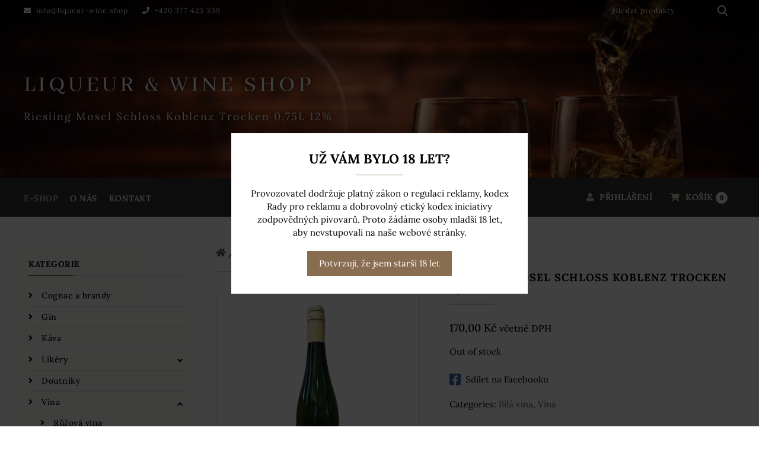

--- FILE ---
content_type: text/html; charset=UTF-8
request_url: https://liqueur-wine.shop/produkt/riesling-mosel-schloss-koblenz-trocken-075l-12/
body_size: 12237
content:
<!DOCTYPE html>
<html lang="cs">
    <head>
        <meta charset="UTF-8">
        <meta name="viewport" content="width=device-width, initial-scale=1">
        <title>Riesling Mosel Schloss Koblenz Trocken 0,75L 12% | Liqueur &amp; Wine Shop</title>
        <meta name="author" content="UBK s.r.o.">
        
<!-- The SEO Framework od Sybre Waaijer -->
<meta name="robots" content="index,follow" />
<link rel="canonical" href="https://liqueur-wine.shop/produkt/riesling-mosel-schloss-koblenz-trocken-075l-12/" />
<meta property="og:type" content="product" />
<meta property="og:locale" content="cs_CZ" />
<meta property="og:site_name" content="Liqueur &amp; Wine Shop" />
<meta property="og:title" content="Riesling Mosel Schloss Koblenz Trocken 0,75L 12%" />
<meta property="og:url" content="https://liqueur-wine.shop/produkt/riesling-mosel-schloss-koblenz-trocken-075l-12/" />
<meta property="og:image" content="https://liqueur-wine.shop/wp-content/uploads/2023/09/koblen.png" />
<meta property="og:image:width" content="1920" />
<meta property="og:image:height" content="2560" />
<meta property="article:published_time" content="2023-09-06T11:09:43+00:00" />
<meta property="article:modified_time" content="2025-02-05T10:17:16+00:00" />
<meta name="twitter:card" content="summary_large_image" />
<meta name="twitter:title" content="Riesling Mosel Schloss Koblenz Trocken 0,75L 12%" />
<meta name="twitter:image" content="https://liqueur-wine.shop/wp-content/uploads/2023/09/koblen.png" />
<script type="application/ld+json">{"@context":"https://schema.org","@graph":[{"@type":"WebSite","@id":"https://liqueur-wine.shop/#/schema/WebSite","url":"https://liqueur-wine.shop/","name":"Liqueur & Wine Shop","description":"Pavel Bárta","inLanguage":"cs","potentialAction":{"@type":"SearchAction","target":{"@type":"EntryPoint","urlTemplate":"https://liqueur-wine.shop/search/{search_term_string}/"},"query-input":"required name=search_term_string"},"publisher":{"@type":"Organization","@id":"https://liqueur-wine.shop/#/schema/Organization","name":"Liqueur & Wine Shop","url":"https://liqueur-wine.shop/","logo":{"@type":"ImageObject","url":"https://liqueur-wine.shop/wp-content/uploads/2022/06/cropped-favicon.png","contentUrl":"https://liqueur-wine.shop/wp-content/uploads/2022/06/cropped-favicon.png","width":512,"height":512,"contentSize":"15021"}}},{"@type":"WebPage","@id":"https://liqueur-wine.shop/produkt/riesling-mosel-schloss-koblenz-trocken-075l-12/","url":"https://liqueur-wine.shop/produkt/riesling-mosel-schloss-koblenz-trocken-075l-12/","name":"Riesling Mosel Schloss Koblenz Trocken 0,75L 12% | Liqueur & Wine Shop","inLanguage":"cs","isPartOf":{"@id":"https://liqueur-wine.shop/#/schema/WebSite"},"breadcrumb":{"@type":"BreadcrumbList","@id":"https://liqueur-wine.shop/#/schema/BreadcrumbList","itemListElement":[{"@type":"ListItem","position":1,"item":"https://liqueur-wine.shop/","name":"Liqueur & Wine Shop"},{"@type":"ListItem","position":2,"item":"https://liqueur-wine.shop/obchod/","name":"Shop"},{"@type":"ListItem","position":3,"item":"https://liqueur-wine.shop/kategorie/vina/","name":"Vína"},{"@type":"ListItem","position":4,"name":"Riesling Mosel Schloss Koblenz Trocken 0,75L 12%"}]},"potentialAction":{"@type":"ReadAction","target":"https://liqueur-wine.shop/produkt/riesling-mosel-schloss-koblenz-trocken-075l-12/"},"datePublished":"2023-09-06T11:09:43+00:00","dateModified":"2025-02-05T10:17:16+00:00"}]}</script>
<!-- / The SEO Framework od Sybre Waaijer | 13.60ms meta | 1.05ms boot -->

<style id='wp-img-auto-sizes-contain-inline-css'>
img:is([sizes=auto i],[sizes^="auto," i]){contain-intrinsic-size:3000px 1500px}
/*# sourceURL=wp-img-auto-sizes-contain-inline-css */
</style>
<style id='wp-block-library-inline-css'>
:root{--wp-block-synced-color:#7a00df;--wp-block-synced-color--rgb:122,0,223;--wp-bound-block-color:var(--wp-block-synced-color);--wp-editor-canvas-background:#ddd;--wp-admin-theme-color:#007cba;--wp-admin-theme-color--rgb:0,124,186;--wp-admin-theme-color-darker-10:#006ba1;--wp-admin-theme-color-darker-10--rgb:0,107,160.5;--wp-admin-theme-color-darker-20:#005a87;--wp-admin-theme-color-darker-20--rgb:0,90,135;--wp-admin-border-width-focus:2px}@media (min-resolution:192dpi){:root{--wp-admin-border-width-focus:1.5px}}.wp-element-button{cursor:pointer}:root .has-very-light-gray-background-color{background-color:#eee}:root .has-very-dark-gray-background-color{background-color:#313131}:root .has-very-light-gray-color{color:#eee}:root .has-very-dark-gray-color{color:#313131}:root .has-vivid-green-cyan-to-vivid-cyan-blue-gradient-background{background:linear-gradient(135deg,#00d084,#0693e3)}:root .has-purple-crush-gradient-background{background:linear-gradient(135deg,#34e2e4,#4721fb 50%,#ab1dfe)}:root .has-hazy-dawn-gradient-background{background:linear-gradient(135deg,#faaca8,#dad0ec)}:root .has-subdued-olive-gradient-background{background:linear-gradient(135deg,#fafae1,#67a671)}:root .has-atomic-cream-gradient-background{background:linear-gradient(135deg,#fdd79a,#004a59)}:root .has-nightshade-gradient-background{background:linear-gradient(135deg,#330968,#31cdcf)}:root .has-midnight-gradient-background{background:linear-gradient(135deg,#020381,#2874fc)}:root{--wp--preset--font-size--normal:16px;--wp--preset--font-size--huge:42px}.has-regular-font-size{font-size:1em}.has-larger-font-size{font-size:2.625em}.has-normal-font-size{font-size:var(--wp--preset--font-size--normal)}.has-huge-font-size{font-size:var(--wp--preset--font-size--huge)}.has-text-align-center{text-align:center}.has-text-align-left{text-align:left}.has-text-align-right{text-align:right}.has-fit-text{white-space:nowrap!important}#end-resizable-editor-section{display:none}.aligncenter{clear:both}.items-justified-left{justify-content:flex-start}.items-justified-center{justify-content:center}.items-justified-right{justify-content:flex-end}.items-justified-space-between{justify-content:space-between}.screen-reader-text{border:0;clip-path:inset(50%);height:1px;margin:-1px;overflow:hidden;padding:0;position:absolute;width:1px;word-wrap:normal!important}.screen-reader-text:focus{background-color:#ddd;clip-path:none;color:#444;display:block;font-size:1em;height:auto;left:5px;line-height:normal;padding:15px 23px 14px;text-decoration:none;top:5px;width:auto;z-index:100000}html :where(.has-border-color){border-style:solid}html :where([style*=border-top-color]){border-top-style:solid}html :where([style*=border-right-color]){border-right-style:solid}html :where([style*=border-bottom-color]){border-bottom-style:solid}html :where([style*=border-left-color]){border-left-style:solid}html :where([style*=border-width]){border-style:solid}html :where([style*=border-top-width]){border-top-style:solid}html :where([style*=border-right-width]){border-right-style:solid}html :where([style*=border-bottom-width]){border-bottom-style:solid}html :where([style*=border-left-width]){border-left-style:solid}html :where(img[class*=wp-image-]){height:auto;max-width:100%}:where(figure){margin:0 0 1em}html :where(.is-position-sticky){--wp-admin--admin-bar--position-offset:var(--wp-admin--admin-bar--height,0px)}@media screen and (max-width:600px){html :where(.is-position-sticky){--wp-admin--admin-bar--position-offset:0px}}

/*# sourceURL=wp-block-library-inline-css */
</style><style id='global-styles-inline-css'>
:root{--wp--preset--aspect-ratio--square: 1;--wp--preset--aspect-ratio--4-3: 4/3;--wp--preset--aspect-ratio--3-4: 3/4;--wp--preset--aspect-ratio--3-2: 3/2;--wp--preset--aspect-ratio--2-3: 2/3;--wp--preset--aspect-ratio--16-9: 16/9;--wp--preset--aspect-ratio--9-16: 9/16;--wp--preset--color--black: #000000;--wp--preset--color--cyan-bluish-gray: #abb8c3;--wp--preset--color--white: #ffffff;--wp--preset--color--pale-pink: #f78da7;--wp--preset--color--vivid-red: #cf2e2e;--wp--preset--color--luminous-vivid-orange: #ff6900;--wp--preset--color--luminous-vivid-amber: #fcb900;--wp--preset--color--light-green-cyan: #7bdcb5;--wp--preset--color--vivid-green-cyan: #00d084;--wp--preset--color--pale-cyan-blue: #8ed1fc;--wp--preset--color--vivid-cyan-blue: #0693e3;--wp--preset--color--vivid-purple: #9b51e0;--wp--preset--gradient--vivid-cyan-blue-to-vivid-purple: linear-gradient(135deg,rgb(6,147,227) 0%,rgb(155,81,224) 100%);--wp--preset--gradient--light-green-cyan-to-vivid-green-cyan: linear-gradient(135deg,rgb(122,220,180) 0%,rgb(0,208,130) 100%);--wp--preset--gradient--luminous-vivid-amber-to-luminous-vivid-orange: linear-gradient(135deg,rgb(252,185,0) 0%,rgb(255,105,0) 100%);--wp--preset--gradient--luminous-vivid-orange-to-vivid-red: linear-gradient(135deg,rgb(255,105,0) 0%,rgb(207,46,46) 100%);--wp--preset--gradient--very-light-gray-to-cyan-bluish-gray: linear-gradient(135deg,rgb(238,238,238) 0%,rgb(169,184,195) 100%);--wp--preset--gradient--cool-to-warm-spectrum: linear-gradient(135deg,rgb(74,234,220) 0%,rgb(151,120,209) 20%,rgb(207,42,186) 40%,rgb(238,44,130) 60%,rgb(251,105,98) 80%,rgb(254,248,76) 100%);--wp--preset--gradient--blush-light-purple: linear-gradient(135deg,rgb(255,206,236) 0%,rgb(152,150,240) 100%);--wp--preset--gradient--blush-bordeaux: linear-gradient(135deg,rgb(254,205,165) 0%,rgb(254,45,45) 50%,rgb(107,0,62) 100%);--wp--preset--gradient--luminous-dusk: linear-gradient(135deg,rgb(255,203,112) 0%,rgb(199,81,192) 50%,rgb(65,88,208) 100%);--wp--preset--gradient--pale-ocean: linear-gradient(135deg,rgb(255,245,203) 0%,rgb(182,227,212) 50%,rgb(51,167,181) 100%);--wp--preset--gradient--electric-grass: linear-gradient(135deg,rgb(202,248,128) 0%,rgb(113,206,126) 100%);--wp--preset--gradient--midnight: linear-gradient(135deg,rgb(2,3,129) 0%,rgb(40,116,252) 100%);--wp--preset--font-size--small: 13px;--wp--preset--font-size--medium: 20px;--wp--preset--font-size--large: 36px;--wp--preset--font-size--x-large: 42px;--wp--preset--spacing--20: 0.44rem;--wp--preset--spacing--30: 0.67rem;--wp--preset--spacing--40: 1rem;--wp--preset--spacing--50: 1.5rem;--wp--preset--spacing--60: 2.25rem;--wp--preset--spacing--70: 3.38rem;--wp--preset--spacing--80: 5.06rem;--wp--preset--shadow--natural: 6px 6px 9px rgba(0, 0, 0, 0.2);--wp--preset--shadow--deep: 12px 12px 50px rgba(0, 0, 0, 0.4);--wp--preset--shadow--sharp: 6px 6px 0px rgba(0, 0, 0, 0.2);--wp--preset--shadow--outlined: 6px 6px 0px -3px rgb(255, 255, 255), 6px 6px rgb(0, 0, 0);--wp--preset--shadow--crisp: 6px 6px 0px rgb(0, 0, 0);}:where(.is-layout-flex){gap: 0.5em;}:where(.is-layout-grid){gap: 0.5em;}body .is-layout-flex{display: flex;}.is-layout-flex{flex-wrap: wrap;align-items: center;}.is-layout-flex > :is(*, div){margin: 0;}body .is-layout-grid{display: grid;}.is-layout-grid > :is(*, div){margin: 0;}:where(.wp-block-columns.is-layout-flex){gap: 2em;}:where(.wp-block-columns.is-layout-grid){gap: 2em;}:where(.wp-block-post-template.is-layout-flex){gap: 1.25em;}:where(.wp-block-post-template.is-layout-grid){gap: 1.25em;}.has-black-color{color: var(--wp--preset--color--black) !important;}.has-cyan-bluish-gray-color{color: var(--wp--preset--color--cyan-bluish-gray) !important;}.has-white-color{color: var(--wp--preset--color--white) !important;}.has-pale-pink-color{color: var(--wp--preset--color--pale-pink) !important;}.has-vivid-red-color{color: var(--wp--preset--color--vivid-red) !important;}.has-luminous-vivid-orange-color{color: var(--wp--preset--color--luminous-vivid-orange) !important;}.has-luminous-vivid-amber-color{color: var(--wp--preset--color--luminous-vivid-amber) !important;}.has-light-green-cyan-color{color: var(--wp--preset--color--light-green-cyan) !important;}.has-vivid-green-cyan-color{color: var(--wp--preset--color--vivid-green-cyan) !important;}.has-pale-cyan-blue-color{color: var(--wp--preset--color--pale-cyan-blue) !important;}.has-vivid-cyan-blue-color{color: var(--wp--preset--color--vivid-cyan-blue) !important;}.has-vivid-purple-color{color: var(--wp--preset--color--vivid-purple) !important;}.has-black-background-color{background-color: var(--wp--preset--color--black) !important;}.has-cyan-bluish-gray-background-color{background-color: var(--wp--preset--color--cyan-bluish-gray) !important;}.has-white-background-color{background-color: var(--wp--preset--color--white) !important;}.has-pale-pink-background-color{background-color: var(--wp--preset--color--pale-pink) !important;}.has-vivid-red-background-color{background-color: var(--wp--preset--color--vivid-red) !important;}.has-luminous-vivid-orange-background-color{background-color: var(--wp--preset--color--luminous-vivid-orange) !important;}.has-luminous-vivid-amber-background-color{background-color: var(--wp--preset--color--luminous-vivid-amber) !important;}.has-light-green-cyan-background-color{background-color: var(--wp--preset--color--light-green-cyan) !important;}.has-vivid-green-cyan-background-color{background-color: var(--wp--preset--color--vivid-green-cyan) !important;}.has-pale-cyan-blue-background-color{background-color: var(--wp--preset--color--pale-cyan-blue) !important;}.has-vivid-cyan-blue-background-color{background-color: var(--wp--preset--color--vivid-cyan-blue) !important;}.has-vivid-purple-background-color{background-color: var(--wp--preset--color--vivid-purple) !important;}.has-black-border-color{border-color: var(--wp--preset--color--black) !important;}.has-cyan-bluish-gray-border-color{border-color: var(--wp--preset--color--cyan-bluish-gray) !important;}.has-white-border-color{border-color: var(--wp--preset--color--white) !important;}.has-pale-pink-border-color{border-color: var(--wp--preset--color--pale-pink) !important;}.has-vivid-red-border-color{border-color: var(--wp--preset--color--vivid-red) !important;}.has-luminous-vivid-orange-border-color{border-color: var(--wp--preset--color--luminous-vivid-orange) !important;}.has-luminous-vivid-amber-border-color{border-color: var(--wp--preset--color--luminous-vivid-amber) !important;}.has-light-green-cyan-border-color{border-color: var(--wp--preset--color--light-green-cyan) !important;}.has-vivid-green-cyan-border-color{border-color: var(--wp--preset--color--vivid-green-cyan) !important;}.has-pale-cyan-blue-border-color{border-color: var(--wp--preset--color--pale-cyan-blue) !important;}.has-vivid-cyan-blue-border-color{border-color: var(--wp--preset--color--vivid-cyan-blue) !important;}.has-vivid-purple-border-color{border-color: var(--wp--preset--color--vivid-purple) !important;}.has-vivid-cyan-blue-to-vivid-purple-gradient-background{background: var(--wp--preset--gradient--vivid-cyan-blue-to-vivid-purple) !important;}.has-light-green-cyan-to-vivid-green-cyan-gradient-background{background: var(--wp--preset--gradient--light-green-cyan-to-vivid-green-cyan) !important;}.has-luminous-vivid-amber-to-luminous-vivid-orange-gradient-background{background: var(--wp--preset--gradient--luminous-vivid-amber-to-luminous-vivid-orange) !important;}.has-luminous-vivid-orange-to-vivid-red-gradient-background{background: var(--wp--preset--gradient--luminous-vivid-orange-to-vivid-red) !important;}.has-very-light-gray-to-cyan-bluish-gray-gradient-background{background: var(--wp--preset--gradient--very-light-gray-to-cyan-bluish-gray) !important;}.has-cool-to-warm-spectrum-gradient-background{background: var(--wp--preset--gradient--cool-to-warm-spectrum) !important;}.has-blush-light-purple-gradient-background{background: var(--wp--preset--gradient--blush-light-purple) !important;}.has-blush-bordeaux-gradient-background{background: var(--wp--preset--gradient--blush-bordeaux) !important;}.has-luminous-dusk-gradient-background{background: var(--wp--preset--gradient--luminous-dusk) !important;}.has-pale-ocean-gradient-background{background: var(--wp--preset--gradient--pale-ocean) !important;}.has-electric-grass-gradient-background{background: var(--wp--preset--gradient--electric-grass) !important;}.has-midnight-gradient-background{background: var(--wp--preset--gradient--midnight) !important;}.has-small-font-size{font-size: var(--wp--preset--font-size--small) !important;}.has-medium-font-size{font-size: var(--wp--preset--font-size--medium) !important;}.has-large-font-size{font-size: var(--wp--preset--font-size--large) !important;}.has-x-large-font-size{font-size: var(--wp--preset--font-size--x-large) !important;}
/*# sourceURL=global-styles-inline-css */
</style>

<style id='classic-theme-styles-inline-css'>
/*! This file is auto-generated */
.wp-block-button__link{color:#fff;background-color:#32373c;border-radius:9999px;box-shadow:none;text-decoration:none;padding:calc(.667em + 2px) calc(1.333em + 2px);font-size:1.125em}.wp-block-file__button{background:#32373c;color:#fff;text-decoration:none}
/*# sourceURL=/wp-includes/css/classic-themes.min.css */
</style>
<style id='woocommerce-inline-inline-css'>
.woocommerce form .form-row .required { visibility: visible; }
/*# sourceURL=woocommerce-inline-inline-css */
</style>
<link rel='stylesheet' id='font-awesome-css' href='https://liqueur-wine.shop/wp-content/themes/liqueur-wine-shop/build/lib/@fortawesome/fontawesome-free/css/all.min.109d388a6ec573b2597e.css?ver=6.9' media='all' />
<link rel='stylesheet' id='theme-bootstrap-css-css' href='https://liqueur-wine.shop/wp-content/themes/liqueur-wine-shop/build/css/bootstrap-1.b2c99a6e5e823f8f277c.css?ver=6.9' media='all' />
<link rel='stylesheet' id='theme-css-css' href='https://liqueur-wine.shop/wp-content/themes/liqueur-wine-shop/build/css/frontend.38fa4c1983664d4e7114.css?ver=6.9' media='all' />
<link rel='stylesheet' id='lightbox-css-css' href='https://liqueur-wine.shop/wp-content/themes/liqueur-wine-shop/build/lib/lightbox2/dist/css/lightbox.min.07d8d027eb59939cee2f.css?ver=6.9' media='all' />
	<noscript><style>.woocommerce-product-gallery{ opacity: 1 !important; }</style></noscript>
	            <style>
                .agl_wrapper {
                    position: fixed;
                    width: 100%;
                    height: 100%;
                    top: 0;
                    left: 0;
                    z-index: 1111111111;
                    align-items: center;
                    background: rgba(0, 0, 0, 0.75);
                }

                .agl_main {
                    display: block;
                    margin: 0 auto;
                    text-align: center;
                    background: #fff;
                    max-width: 500px;
                    width: 95%;
                    padding: 30px;
                }

                div#agl_form img {
                    max-width: 300px;
                }

                div#agl_form h2 {
                    color: #000000;
                }

                .agl_buttons {
                    display: inline-block;
                    vertical-align: middle;
                    padding: 10px 20px;
                    color: #896d51;
                }

                .agl_success_message {
                    display: none;
                }

                .agl_buttons_wrp {
                    margin: 20px auto;
                }

                #agl_yes_button.agl_buttons {
                    background: #896d51;
                    color: #fff !important;
                }

                #agl_close_link {
                    color: #896d51;
                    cursor: pointer;
                }
            </style>
            <div id="agl_wrapper" class="agl_wrapper" style="display:none;">
                <div class="agl_main">
                    <div id="agl_form" class="agl_form">
                                                <h2>Už Vám bylo 18 let?</h2>
                        Provozovatel dodržuje platný zákon o regulaci reklamy, kodex Rady pro reklamu a dobrovolný etický kodex iniciativy zodpovědných pivovarů. Proto žádáme osoby mladší 18 let, aby nevstupovali na naše webové stránky.                        <div class="agl_buttons_wrp">
                            <button id="agl_yes_button" class="agl_buttons agl_yes_button">Potvrzuji, že jsem starší 18 let</button>
                            <a href="https://google.com" id="agl_no_button" class="agl_buttons agl_no_button">No</a>
                        </div>
                    </div>
                                    </div>
            </div>
            <script>
                (function () {


                    function close_agl() {
                        document.getElementById("agl_wrapper").style.display = "none";
                    }

                    function show_agl() {
                        document.getElementById("agl_wrapper").style.display = "flex";
                    }

                    function slide_agl_success_message() {
                        document.getElementById("agl_form").style.display = "none";
                        document.getElementById("agl_success_message").style.display = "block";
                    }

                    function setCookie_agl(cname, cvalue, exdays) {
                                                var d = new Date();
                        var expires = "";

                        if (exdays != null) {
                            d.setTime(d.getTime() + (exdays * 24 * 60 * 60 * 1000));
                            expires = "expires=" + d.toGMTString() + ";";
                        }

                        document.cookie = cname + "=" + cvalue + ";" + expires + "path=/";


                        if (window.CustomEvent && typeof window.CustomEvent === 'function') {
                            var agl_event = new CustomEvent('agl_passed');
                        } else {
                            var agl_event = document.createEvent('CustomEvent');
                            agl_event.initCustomEvent('agl_passed');
                        }
                        document.dispatchEvent(agl_event);


                                            }

                    function getCookie_agl(cname) {
                        var name = cname + "=";
                        var decodedCookie = decodeURIComponent(document.cookie);
                        var ca = decodedCookie.split(';');
                        for (var i = 0; i < ca.length; i++) {
                            var c = ca[i];
                            while (c.charAt(0) == ' ') {
                                c = c.substring(1);
                            }
                            if (c.indexOf(name) == 0) {
                                return c.substring(name.length, c.length);
                            }
                        }
                        return "";
                    }

                    function checkCookie_agl() {
                        var agl_cookie = getCookie_agl("agl_cookie");
                        if (agl_cookie != "") {
                            //  Cookie Exists
                            close_agl();
                        } else {
                            // No Cookie
                            show_agl()
                        }
                    }

                    checkCookie_agl();

                    
                    document.getElementById("agl_yes_button").onclick = function () {
                        setCookie_agl("agl_cookie", '#896d51', null);
                                                close_agl()
                                            }

                    document.getElementById("agl_no_button").onclick = function () {
                        if (window.CustomEvent && typeof window.CustomEvent === 'function') {
                            var agl_event = new CustomEvent('agl_failed');
                        } else {
                            var agl_event = document.createEvent('CustomEvent');
                            agl_event.initCustomEvent('agl_failed');
                        }
                        document.dispatchEvent(agl_event);
                    }


                })();
            </script>
            <link rel="icon" href="https://liqueur-wine.shop/wp-content/uploads/2022/06/cropped-favicon-32x32.png" sizes="32x32" />
<link rel="icon" href="https://liqueur-wine.shop/wp-content/uploads/2022/06/cropped-favicon-192x192.png" sizes="192x192" />
<link rel="apple-touch-icon" href="https://liqueur-wine.shop/wp-content/uploads/2022/06/cropped-favicon-180x180.png" />
<meta name="msapplication-TileImage" content="https://liqueur-wine.shop/wp-content/uploads/2022/06/cropped-favicon-270x270.png" />
    </head>
    <body class="wp-singular product-template-default single single-product postid-1319 wp-theme-liqueur-wine-shop theme-liqueur-wine-shop woocommerce woocommerce-page woocommerce-no-js multisite-liqueur">

        
        <!-- Scroll to top button -->
        <div class="to-top-button" title="Nahoru">
            <i class="fas fa-arrow-up"></i>
        </div>

        <!-- Header line -->
        <div class="header-line">
            <div class="container">
                <div class="header-line__wrap">
                    <div class="header-line__contact">
                                                <a href="mailto:info@liqueur-wine.shop" class="me-4">
                            <i class="fas fa-envelope me-2"></i>info@liqueur-wine.shop                        </a>
                                                <a href="tel:">
                            <i class="fas fa-phone me-2 "></i>+420 377 423 339                        </a>
                    </div>
                    <div class="header-line__search">
                        <form role="search" method="get" class="woocommerce-product-search search__form" action="https://liqueur-wine.shop/">
    <div class="input-group">
        <input type="search" id="woocommerce-product-search-field-0" class="search-field search__form__term search-field form-control"
               placeholder="Hledat produkty" value="" name="s"
               aria-label="Hledat produkty"/>
        <div class="input-group-append">
            <button type="submit" class="btn btn-primary search__form__submit search-submit" aria-label="Hledat produkty...">
                <svg xmlns="http://www.w3.org/2000/svg" width="18" height="19" class="search__form__icon">
                    <path d="M17.73 17.39l-4.18-4.45a7.383 7.383 0 001.66-4.67c0-4.01-3.19-7.27-7.1-7.27C4.19 1 1 4.26 1 8.27c0 4 3.19 7.26 7.11 7.26 1.47 0 2.87-.45 4.07-1.31l4.22 4.49a.91.91 0 001.31.02c.37-.36.38-.96.02-1.34zM8.11 2.89c2.89 0 5.25 2.41 5.25 5.38 0 2.96-2.36 5.37-5.25 5.37-2.9 0-5.26-2.41-5.26-5.37 0-2.97 2.36-5.38 5.26-5.38z"/>
                </svg>
            </button>
        </div>
    </div>
    <input type="hidden" name="post_type" value="product"/>
</form>

                    </div>
                </div>
            </div>
        </div>

        <!-- Intro section -->
        <div class="intro-section">
                        <img width="2000" height="725" src="https://liqueur-wine.shop/wp-content/uploads/2022/06/intro-section.jpg" class="intro-section__bg-img" alt="" decoding="async" fetchpriority="high" srcset="https://liqueur-wine.shop/wp-content/uploads/2022/06/intro-section.jpg 2000w, https://liqueur-wine.shop/wp-content/uploads/2022/06/intro-section-400x145.jpg 400w, https://liqueur-wine.shop/wp-content/uploads/2022/06/intro-section-1024x371.jpg 1024w, https://liqueur-wine.shop/wp-content/uploads/2022/06/intro-section-768x278.jpg 768w, https://liqueur-wine.shop/wp-content/uploads/2022/06/intro-section-1536x557.jpg 1536w, https://liqueur-wine.shop/wp-content/uploads/2022/06/intro-section-600x218.jpg 600w" sizes="(max-width: 2000px) 100vw, 2000px" />            <div class="intro-section__overlay"></div>
            <div class="intro-section__content">
                <div class="container">
                    <div class="intro-section__title-wrapper">
                        <a href="https://liqueur-wine.shop">
                                                            <div class="intro-section__title">Liqueur &amp; Wine Shop</div>
                                                    </a>
                    </div>
                    <div class="intro-section__sub-title">Riesling Mosel Schloss Koblenz Trocken 0,75L 12%</div>
                </div>
            </div>
        </div>

        <!-- Header -->
        <header class="header">
            <div class="container">
                <div class="row justify-content-between">
                    <!-- Logo -->
                    <div class="col-9 col-md-6 d-lg-none header__logo-column">
                        <a href="https://liqueur-wine.shop">
                            Liqueur &amp; Wine Shop                        </a>
                    </div>
                    <div class="col-3 header__mobile-column">
                        <button class="main-menu__mobile js-mobile-menu" title="Menu">
                            <svg viewBox="0 0 384.97 384.97" width="15" height="15" xmlns="http://www.w3.org/2000/svg">
                                <path d="m12.03 84.212h360.91c6.641 0 12.03-5.39 12.03-12.03 0-6.641-5.39-12.03-12.03-12.03h-360.91c-6.64 0-12.03 5.389-12.03 12.03s5.39 12.03 12.03 12.03z"/>
                                <path d="m372.94 180.46h-360.91c-6.641 0-12.03 5.39-12.03 12.03s5.39 12.03 12.03 12.03h360.91c6.641 0 12.03-5.39 12.03-12.03s-5.389-12.03-12.03-12.03z"/>
                                <path d="m372.94 300.76h-360.91c-6.641 0-12.03 5.39-12.03 12.03 0 6.641 5.39 12.03 12.03 12.03h360.91c6.641 0 12.03-5.39 12.03-12.03 1e-3 -6.641-5.389-12.03-12.03-12.03z"/>
                            </svg>
                            Menu                        </button>
                    </div>
                    <!-- Menu -->
                    <div class="col-lg-auto header__main-menu-column">
                        <nav class="main-menu">
                            <div class="text-end">
                                <button class="main-menu__close js-close-menu">x</button>
                            </div>
                            <ul id="menu-hlavni-menu" class="main-menu__list"><li id="menu-item-92" class="menu-item menu-item-type-post_type menu-item-object-page menu-item-home current_page_parent menu-item-92"><a href="https://liqueur-wine.shop/">E-shop</a></li>
<li id="menu-item-1012" class="menu-item menu-item-type-post_type menu-item-object-page menu-item-1012"><a href="https://liqueur-wine.shop/o-nas/">O nás</a></li>
<li id="menu-item-1013" class="menu-item menu-item-type-post_type menu-item-object-page menu-item-1013"><a href="https://liqueur-wine.shop/kontakt/">Kontakt</a></li>
</ul>                        </nav>
                    </div>
                    <div class="col-lg-auto header__contact-column">
                        <nav class="customer-menu">
                            <ul>
                                <li>
                                    <a href="https://liqueur-wine.shop/muj-ucet/">
                                        <i class="fas fa-user"></i>
                                                                                    Přihlášení                                                                            </a>
                                </li>
                                <li class="customer-menu__show-minicart">
                                    <a href="https://liqueur-wine.shop/kosik/">
                                        <i class="fas fa-shopping-cart"></i>
                                        Košík                                        <span class="customer-menu__icon__cart-quantity">                                            0                                        </span>
                                    </a>
                                    <div class="customer-menu__minicart">
                                        <div class="widget_shopping_cart_content">
                                            

	<p class="woocommerce-mini-cart__empty-message">No products in the cart.</p>


                                        </div>
                                    </div>
                                </li>
                                                            </ul>
                        </nav>
                    </div>
                </div>
            </div>
        </header>

<!-- Main -->
<main class="main">
    <div class="container">
        <div class="row">
            <!-- Left sidebar -->
                            <div class="col-lg-3 sidebar">
                    
    <!-- Category menu -->
    <div class="category-menu__title">
        Kategorie    </div>
    <button class="category-menu__mobile js-category-menu-btn">
        <svg viewBox="0 0 384.97 384.97" width="15" height="15" xmlns="http://www.w3.org/2000/svg">
            <path d="m12.03 84.212h360.91c6.641 0 12.03-5.39 12.03-12.03 0-6.641-5.39-12.03-12.03-12.03h-360.91c-6.64 0-12.03 5.389-12.03 12.03s5.39 12.03 12.03 12.03z"/>
            <path d="m372.94 180.46h-360.91c-6.641 0-12.03 5.39-12.03 12.03s5.39 12.03 12.03 12.03h360.91c6.641 0 12.03-5.39 12.03-12.03s-5.389-12.03-12.03-12.03z"/>
            <path d="m372.94 300.76h-360.91c-6.641 0-12.03 5.39-12.03 12.03 0 6.641 5.39 12.03 12.03 12.03h360.91c6.641 0 12.03-5.39 12.03-12.03 1e-3 -6.641-5.389-12.03-12.03-12.03z"/>
        </svg>
        Kategorie    </button>
    <nav class="category-menu js-category-menu">
        <div class="text-end">
            <button class="category-menu__close js-close-category-menu">x</button>
        </div>
        
<ul class="category-menu__list">
                <li class="menu-item  ">
            <a href="https://liqueur-wine.shop/kategorie/cognac-a-brandy/">
                Cognac a brandy            </a>
                    </li>
            <li class="menu-item  ">
            <a href="https://liqueur-wine.shop/kategorie/gin/">
                Gin            </a>
                    </li>
            <li class="menu-item  ">
            <a href="https://liqueur-wine.shop/kategorie/kava/">
                Káva            </a>
                    </li>
            <li class="menu-item menu-item-has-children ">
            <a href="https://liqueur-wine.shop/kategorie/likery/">
                Likéry            </a>
                            <button class="category-menu__show-sub-menu-btn js-category-submenu "
                        aria-label="Zobrazit podkategorie">
                    <i class="fas fa-angle-down"></i>
                </button>
                <div class="sub-menu-wrapper" >
                    <ul class="sub-menu">
                                                                            <li class="menu-item ">
                                <a href="https://liqueur-wine.shop/kategorie/likery/bylinne/">
                                    Bylinné                                </a>
                            </li>
                                                    <li class="menu-item ">
                                <a href="https://liqueur-wine.shop/kategorie/likery/ovocne/">
                                    Ovocné                                </a>
                            </li>
                                            </ul>
                </div>
                    </li>
            <li class="menu-item  ">
            <a href="https://liqueur-wine.shop/kategorie/doutniky/">
                Doutníky            </a>
                    </li>
            <li class="menu-item menu-item-has-children ">
            <a href="https://liqueur-wine.shop/kategorie/vina/">
                Vína            </a>
                            <button class="category-menu__show-sub-menu-btn js-category-submenu active"
                        aria-label="Zobrazit podkategorie">
                    <i class="fas fa-angle-down"></i>
                </button>
                <div class="sub-menu-wrapper" style="display: block;">
                    <ul class="sub-menu">
                                                                            <li class="menu-item ">
                                <a href="https://liqueur-wine.shop/kategorie/vina/ruzova-vina/">
                                    Růžová vína                                </a>
                            </li>
                                                    <li class="menu-item ">
                                <a href="https://liqueur-wine.shop/kategorie/vina/sladka-dezertni-vina/">
                                    Sladká dezertní vína                                </a>
                            </li>
                                                    <li class="menu-item ">
                                <a href="https://liqueur-wine.shop/kategorie/vina/sumiva-vina/">
                                    Šumivá vína                                </a>
                            </li>
                                                    <li class="menu-item ">
                                <a href="https://liqueur-wine.shop/kategorie/vina/cervena-vina/">
                                    Červená vína                                </a>
                            </li>
                                                    <li class="menu-item current-menu-item">
                                <a href="https://liqueur-wine.shop/kategorie/vina/bila-vina/">
                                    Bílá vína                                </a>
                            </li>
                                                    <li class="menu-item ">
                                <a href="https://liqueur-wine.shop/kategorie/vina/portska-vina/">
                                    Portská vína,dolihovaná vína                                </a>
                            </li>
                                            </ul>
                </div>
                    </li>
            <li class="menu-item  ">
            <a href="https://liqueur-wine.shop/kategorie/rumy/">
                Rumy            </a>
                    </li>
            <li class="menu-item menu-item-has-children ">
            <a href="https://liqueur-wine.shop/kategorie/whisky/">
                Whisky            </a>
                            <button class="category-menu__show-sub-menu-btn js-category-submenu "
                        aria-label="Zobrazit podkategorie">
                    <i class="fas fa-angle-down"></i>
                </button>
                <div class="sub-menu-wrapper" >
                    <ul class="sub-menu">
                                                                            <li class="menu-item ">
                                <a href="https://liqueur-wine.shop/kategorie/whisky/bourbonwhiskey-usa/">
                                    Bourbon,Whiskey USA                                </a>
                            </li>
                                                    <li class="menu-item ">
                                <a href="https://liqueur-wine.shop/kategorie/whisky/scotch-whisky/">
                                    Scotch Whisky                                </a>
                            </li>
                                                    <li class="menu-item ">
                                <a href="https://liqueur-wine.shop/kategorie/whisky/irish-whiskey/">
                                    Irish Whiskey                                </a>
                            </li>
                                            </ul>
                </div>
                    </li>
            <li class="menu-item menu-item-has-children ">
            <a href="https://liqueur-wine.shop/kategorie/pivo/">
                Pivo            </a>
                            <button class="category-menu__show-sub-menu-btn js-category-submenu "
                        aria-label="Zobrazit podkategorie">
                    <i class="fas fa-angle-down"></i>
                </button>
                <div class="sub-menu-wrapper" >
                    <ul class="sub-menu">
                                                                            <li class="menu-item ">
                                <a href="https://liqueur-wine.shop/kategorie/pivo/alkoholicke/">
                                    Alkoholické                                </a>
                            </li>
                                                    <li class="menu-item ">
                                <a href="https://liqueur-wine.shop/kategorie/pivo/lahvove/">
                                    Lahvové                                </a>
                            </li>
                                                    <li class="menu-item ">
                                <a href="https://liqueur-wine.shop/kategorie/pivo/nealko/">
                                    Nealko                                </a>
                            </li>
                                                    <li class="menu-item ">
                                <a href="https://liqueur-wine.shop/kategorie/pivo/sudove/">
                                    Sudové                                </a>
                            </li>
                                            </ul>
                </div>
                    </li>
            <li class="menu-item  ">
            <a href="https://liqueur-wine.shop/kategorie/destilaty/">
                Destiláty            </a>
                    </li>
    </ul>
    </nav>

<!-- Hide on mobiles -> show it after the main content -->
<div class="d-none d-lg-block">
    
<ul class="sidebar__widgets-list">
            <li id="woocommerce_product_search-4" class="widget woocommerce widget_product_search"><h2 class="widgettitle">Hledání</h2>
<form role="search" method="get" class="woocommerce-product-search search__form" action="https://liqueur-wine.shop/">
    <div class="input-group">
        <input type="search" id="woocommerce-product-search-field-1" class="search-field search__form__term search-field form-control"
               placeholder="Hledat produkty" value="" name="s"
               aria-label="Hledat produkty"/>
        <div class="input-group-append">
            <button type="submit" class="btn btn-primary search__form__submit search-submit" aria-label="Hledat produkty...">
                <svg xmlns="http://www.w3.org/2000/svg" width="18" height="19" class="search__form__icon">
                    <path d="M17.73 17.39l-4.18-4.45a7.383 7.383 0 001.66-4.67c0-4.01-3.19-7.27-7.1-7.27C4.19 1 1 4.26 1 8.27c0 4 3.19 7.26 7.11 7.26 1.47 0 2.87-.45 4.07-1.31l4.22 4.49a.91.91 0 001.31.02c.37-.36.38-.96.02-1.34zM8.11 2.89c2.89 0 5.25 2.41 5.25 5.38 0 2.96-2.36 5.37-5.25 5.37-2.9 0-5.26-2.41-5.26-5.37 0-2.97 2.36-5.38 5.26-5.38z"/>
                </svg>
            </button>
        </div>
    </div>
    <input type="hidden" name="post_type" value="product"/>
</form>

</li>
    </ul>
</div>
                </div>
                        <!-- Content -->
            <div class="main__woo-content col-lg-9">
                <nav class="woocommerce-breadcrumb"><a href="https://liqueur-wine.shop" aria-label="Úvodní stránka"><i class="fas fa-home"></i></a> / <a href="https://liqueur-wine.shop/kategorie/vina/">Vína</a>&nbsp;&#47;&nbsp;Riesling Mosel Schloss Koblenz Trocken 0,75L 12%</nav>                <div class="woocommerce-notices-wrapper"></div><div id="product-1319" class="product type-product post-1319 status-publish first outofstock product_cat-bila-vina product_cat-vina has-post-thumbnail taxable shipping-taxable purchasable product-type-simple">

	<div class="product-gallery">
    <a href="https://liqueur-wine.shop/wp-content/uploads/2023/09/koblen-768x1024.png" data-lightbox="product-gallery" aria-label="Riesling Mosel Schloss Koblenz Trocken 0,75L 12%">
        <img src="https://liqueur-wine.shop/wp-content/uploads/2023/09/koblen-768x1024.png" alt="Riesling Mosel Schloss Koblenz Trocken 0,75L 12%" class="product-gallery__main-img" loading="lazy">
    </a>
    <div class="row product-gallery__row">
            </div>
</div>

	<div class="summary entry-summary">
		<h1 class="product_title entry-title">Riesling Mosel Schloss Koblenz Trocken 0,75L 12%</h1><p class="price"><span class="woocommerce-Price-amount amount"><bdi>170,00&nbsp;<span class="woocommerce-Price-currencySymbol">&#75;&#269;</span></bdi></span> <small class="woocommerce-price-suffix">včetně DPH</small></p>
<div class="woocommerce-product-details__stock"><p class="stock out-of-stock">Out of stock</p>
</div><div class="product_meta">

	
        <div class="external-links">
            <div class="external-links__item">
                <a href="https://www.facebook.com/sharer/sharer.php?u=https://liqueur-wine.shop/produkt/riesling-mosel-schloss-koblenz-trocken-075l-12" target="_blank" rel="noreferrer noopener">
                    <i class="fab fa-facebook-square me-2"></i> Sdílet na Facebooku
                </a>
            </div>
        </div>
    
	
	<span class="posted_in">Categories: <a href="https://liqueur-wine.shop/kategorie/vina/bila-vina/" rel="tag">Bílá vína</a>, <a href="https://liqueur-wine.shop/kategorie/vina/" rel="tag">Vína</a></span>
	
	
</div>
	</div>

	
	<div class="woocommerce-tabs wc-tabs-wrapper">
		<ul class="tabs wc-tabs" role="tablist">
							<li class="description_tab" id="tab-title-description" role="tab" aria-controls="tab-description">
					<a href="#tab-description">
						Detailní popis					</a>
				</li>
					</ul>
					<div class="woocommerce-Tabs-panel woocommerce-Tabs-panel--description panel entry-content wc-tab" id="tab-description" role="tabpanel" aria-labelledby="tab-title-description">
							</div>
		
			</div>


	<section class="related products">

					<h2>Related products</h2>
				
		<div class="row products">

			
					
<div class="col-sm-6 col-md-4 col-xl-3 product__column">
    <div class="product__card__wrapper">
        <div class="product__card">
            <div class="product type-product post-409 status-publish first instock product_cat-vina product_cat-portska-vina has-post-thumbnail taxable shipping-taxable purchasable product-type-simple">
                <a href="https://liqueur-wine.shop/produkt/sandeman/" class="woocommerce-LoopProduct-link woocommerce-loop-product__link">
    <div class="product__card__img-container">
        <img src="https://liqueur-wine.shop/wp-content/uploads/2020/04/157-Sandeman-Tawny-075-200x400.jpg" alt="" class="product__card__img" loading="lazy" width="200" height="400">
        <div class="product__card__img-container__show-detail">
            <i class="fas fa-chevron-circle-right"></i>
            <div>
                Detail produktu
            </div>
        </div>
    </div>
    <h2 class="product__card__title">Sandeman Porto Tawny 0,75L 19,5%</h2>
	<span class="price"><span class="woocommerce-Price-amount amount"><bdi>288,00&nbsp;<span class="woocommerce-Price-currencySymbol">&#75;&#269;</span></bdi></span> <small class="woocommerce-price-suffix">včetně DPH</small></span>
</a><div class="product__card__stock">Skladem: <span class="stock-ok">60 ks</span></div><a href="?add-to-cart=409" data-quantity="1" class="button product_type_simple add_to_cart_button ajax_add_to_cart" data-product_id="409" data-product_sku="" aria-label="Add &ldquo;Sandeman Porto Tawny 0,75L 19,5%&rdquo; to your cart" rel="nofollow">Add to cart</a>            </div>
        </div>
    </div>
</div>

			
					
<div class="col-sm-6 col-md-4 col-xl-3 product__column">
    <div class="product__card__wrapper">
        <div class="product__card">
            <div class="product type-product post-451 status-publish last instock product_cat-sumiva-vina product_cat-vina has-post-thumbnail taxable shipping-taxable purchasable product-type-simple">
                <a href="https://liqueur-wine.shop/produkt/bomon-shape-strawberry-075-8/" class="woocommerce-LoopProduct-link woocommerce-loop-product__link">
    <div class="product__card__img-container">
        <img src="https://liqueur-wine.shop/wp-content/uploads/2020/09/220-Bomon-Shape-Strawberry-075-8-267x400.jpg" alt="" class="product__card__img" loading="lazy" width="267" height="400">
        <div class="product__card__img-container__show-detail">
            <i class="fas fa-chevron-circle-right"></i>
            <div>
                Detail produktu
            </div>
        </div>
    </div>
    <h2 class="product__card__title">Bomon Shape Strawberry  0,75  8%</h2>
	<span class="price"><span class="woocommerce-Price-amount amount"><bdi>80,00&nbsp;<span class="woocommerce-Price-currencySymbol">&#75;&#269;</span></bdi></span> <small class="woocommerce-price-suffix">včetně DPH</small></span>
</a><div class="product__card__stock">Skladem: <span class="stock-ok">6 ks</span></div><a href="?add-to-cart=451" data-quantity="1" class="button product_type_simple add_to_cart_button ajax_add_to_cart" data-product_id="451" data-product_sku="" aria-label="Add &ldquo;Bomon Shape Strawberry  0,75  8%&rdquo; to your cart" rel="nofollow">Add to cart</a>            </div>
        </div>
    </div>
</div>

			
					
<div class="col-sm-6 col-md-4 col-xl-3 product__column">
    <div class="product__card__wrapper">
        <div class="product__card">
            <div class="product type-product post-447 status-publish first instock product_cat-sumiva-vina product_cat-vina has-post-thumbnail taxable shipping-taxable purchasable product-type-simple">
                <a href="https://liqueur-wine.shop/produkt/bomon-shampe-scherry-075-8/" class="woocommerce-LoopProduct-link woocommerce-loop-product__link">
    <div class="product__card__img-container">
        <img src="https://liqueur-wine.shop/wp-content/uploads/2020/09/217-Bomon-Shampe-SCHERRY-075-8-267x400.jpg" alt="" class="product__card__img" loading="lazy" width="267" height="400">
        <div class="product__card__img-container__show-detail">
            <i class="fas fa-chevron-circle-right"></i>
            <div>
                Detail produktu
            </div>
        </div>
    </div>
    <h2 class="product__card__title">Bomon Shampe SCHERRY 0,75   8%</h2>
	<span class="price"><span class="woocommerce-Price-amount amount"><bdi>80,00&nbsp;<span class="woocommerce-Price-currencySymbol">&#75;&#269;</span></bdi></span> <small class="woocommerce-price-suffix">včetně DPH</small></span>
</a><div class="product__card__stock">Skladem: <span class="stock-ok">6 ks</span></div><a href="?add-to-cart=447" data-quantity="1" class="button product_type_simple add_to_cart_button ajax_add_to_cart" data-product_id="447" data-product_sku="" aria-label="Add &ldquo;Bomon Shampe SCHERRY 0,75   8%&rdquo; to your cart" rel="nofollow">Add to cart</a>            </div>
        </div>
    </div>
</div>

			
					
<div class="col-sm-6 col-md-4 col-xl-3 product__column">
    <div class="product__card__wrapper">
        <div class="product__card">
            <div class="product type-product post-475 status-publish last outofstock product_cat-cervena-vina product_cat-vina has-post-thumbnail taxable shipping-taxable purchasable product-type-simple">
                <a href="https://liqueur-wine.shop/produkt/donini-cabernet-sauvignon-15l-125/" class="woocommerce-LoopProduct-link woocommerce-loop-product__link">
    <div class="product__card__img-container">
        <img src="https://liqueur-wine.shop/wp-content/uploads/2020/09/236-Donini-Cabernet-Sauvignon-15L-125-267x400.jpg" alt="" class="product__card__img" loading="lazy" width="267" height="400">
        <div class="product__card__img-container__show-detail">
            <i class="fas fa-chevron-circle-right"></i>
            <div>
                Detail produktu
            </div>
        </div>
    </div>
    <h2 class="product__card__title">Donini Cabernet Sauvignon  1,5L   12,5%</h2>
	<span class="price"><span class="woocommerce-Price-amount amount"><bdi>125,00&nbsp;<span class="woocommerce-Price-currencySymbol">&#75;&#269;</span></bdi></span> <small class="woocommerce-price-suffix">včetně DPH</small></span>
</a><a href="https://liqueur-wine.shop/produkt/donini-cabernet-sauvignon-15l-125/" data-quantity="1" class="button product_type_simple" data-product_id="475" data-product_sku="" aria-label="Read more about &ldquo;Donini Cabernet Sauvignon  1,5L   12,5%&rdquo;" rel="nofollow">Read more</a>            </div>
        </div>
    </div>
</div>

			
		</div>

	</section>
	</div>

            </div>
        </div>
        <!-- Sidebar after hidden for mobiles -> show it here after the main content -->
        <div class="d-lg-none sidebar">
            
<ul class="sidebar__widgets-list">
            <li id="woocommerce_product_search-3" class="widget woocommerce widget_product_search"><h2 class="widgettitle">Vyhledávání</h2>
<form role="search" method="get" class="woocommerce-product-search search__form" action="https://liqueur-wine.shop/">
    <div class="input-group">
        <input type="search" id="woocommerce-product-search-field-2" class="search-field search__form__term search-field form-control"
               placeholder="Hledat produkty" value="" name="s"
               aria-label="Hledat produkty"/>
        <div class="input-group-append">
            <button type="submit" class="btn btn-primary search__form__submit search-submit" aria-label="Hledat produkty...">
                <svg xmlns="http://www.w3.org/2000/svg" width="18" height="19" class="search__form__icon">
                    <path d="M17.73 17.39l-4.18-4.45a7.383 7.383 0 001.66-4.67c0-4.01-3.19-7.27-7.1-7.27C4.19 1 1 4.26 1 8.27c0 4 3.19 7.26 7.11 7.26 1.47 0 2.87-.45 4.07-1.31l4.22 4.49a.91.91 0 001.31.02c.37-.36.38-.96.02-1.34zM8.11 2.89c2.89 0 5.25 2.41 5.25 5.38 0 2.96-2.36 5.37-5.25 5.37-2.9 0-5.26-2.41-5.26-5.37 0-2.97 2.36-5.38 5.26-5.38z"/>
                </svg>
            </button>
        </div>
    </div>
    <input type="hidden" name="post_type" value="product"/>
</form>

</li>
    </ul>
        </div>
    </div>
</main>

<!-- Footer -->
<footer class="footer">
    <div class="container position-relative">
        <div class="row">
            <div class="col-sm-12 col-xl-3">
                <a href="https://liqueur-wine.shop" class="footer__title">
                    Liqueur &amp; Wine Shop                </a>
                <!-- Powered by UBK s.r.o. -->
                <div class="footer__ubk">
                    <a href="https://www.ubk.cz/" target="_blank" rel="noreferrer noopener">
                        <img src="https://liqueur-wine.shop/wp-content/themes/liqueur-wine-shop/build/img/ubk.14ed06a97e7c3550eee0.svg" alt="UBK s.r.o."
                             class="footer__ubk__logo" width="50" height="48" loading="lazy">
                    </a>
                    <div>
                        <a href="https://www.ubk.cz/" target="_blank" rel="noreferrer noopener">
                            UBK s.r.o.                        </a>
                        <br>
                        <small>design & správa webu</small>
                    </div>
                </div>
            </div>
            <div class="d-none d-lg-block col-xl-1"></div>
            <div class="col-sm-6 col-md-7 col-xl-4">
                <div class="footer__menu-title">
                    Menu                </div>
                <nav class="footer__menu">
                    <ul id="menu-menu-v-paticce" class="menu"><li id="menu-item-1017" class="menu-item menu-item-type-post_type menu-item-object-page menu-item-home current_page_parent menu-item-1017"><a href="https://liqueur-wine.shop/">E-shop</a></li>
<li id="menu-item-38" class="menu-item menu-item-type-post_type menu-item-object-page menu-item-38"><a href="https://liqueur-wine.shop/kontakt/">Kontakt</a></li>
<li id="menu-item-1018" class="menu-item menu-item-type-post_type menu-item-object-page menu-item-1018"><a href="https://liqueur-wine.shop/muj-ucet/">Můj účet</a></li>
<li id="menu-item-39" class="menu-item menu-item-type-post_type menu-item-object-page menu-item-39"><a href="https://liqueur-wine.shop/o-nas/">O nás</a></li>
<li id="menu-item-35" class="menu-item menu-item-type-post_type menu-item-object-page menu-item-35"><a href="https://liqueur-wine.shop/obchodni-podminky/">Obchodní podmínky</a></li>
<li id="menu-item-34" class="menu-item menu-item-type-post_type menu-item-object-page menu-item-privacy-policy menu-item-34"><a rel="privacy-policy" href="https://liqueur-wine.shop/gdpr/">GDPR</a></li>
</ul>                </nav>
            </div>
            <div class="col-sm-6 col-md-5 col-xl-4">
                <div class="footer__menu-title">
                    Kontakty                </div>
                <div class="footer__contact">
                    <div class="footer__contact__item">
                        <i class="fas fa-envelope me-2"></i>
                                                <a href="mailto:info@liqueur-wine.shop">
                            info@liqueur-wine.shop                        </a>
                    </div>
                    <div class="footer__contact__item">
                        <i class="fas fa-phone me-2"></i>
                                                <a href="tel:+420377423339">
                            +420 377 423 339                        </a>
                    </div>
                    <div class="footer__contact__item">
                        <i class="fas fa-map-marker-alt me-2"></i>
                        <a href="https://goo.gl/maps/TX9ifW3hknESVoeH7" target="_blank" rel="noreferrer noopener">
                            Univerzitní 35, Plzeň                        </a>
                    </div>
                </div>
            </div>
        </div>
    </div>
</footer>

<!-- Footer copyright -->
<div class="footer__copyright">
    <div class="container">
        Copyright &copy; 2026 | Liqueur &amp; Wine Shop    </div>
</div>

<!-- Scripts -->
<script type="speculationrules">
{"prefetch":[{"source":"document","where":{"and":[{"href_matches":"/*"},{"not":{"href_matches":["/wp-*.php","/wp-admin/*","/wp-content/uploads/*","/wp-content/*","/wp-content/plugins/*","/wp-content/themes/liqueur-wine-shop/*","/*\\?(.+)"]}},{"not":{"selector_matches":"a[rel~=\"nofollow\"]"}},{"not":{"selector_matches":".no-prefetch, .no-prefetch a"}}]},"eagerness":"conservative"}]}
</script>
<script type="application/ld+json">{"@context":"https:\/\/schema.org\/","@graph":[{"@context":"https:\/\/schema.org\/","@type":"BreadcrumbList","itemListElement":[{"@type":"ListItem","position":1,"item":{"name":"V\u00edna","@id":"https:\/\/liqueur-wine.shop\/kategorie\/vina\/"}},{"@type":"ListItem","position":2,"item":{"name":"Riesling Mosel Schloss Koblenz Trocken 0,75L 12%","@id":"https:\/\/liqueur-wine.shop\/produkt\/riesling-mosel-schloss-koblenz-trocken-075l-12\/"}}]},{"@context":"https:\/\/schema.org\/","@type":"Product","@id":"https:\/\/liqueur-wine.shop\/produkt\/riesling-mosel-schloss-koblenz-trocken-075l-12\/#product","name":"Riesling Mosel Schloss Koblenz Trocken 0,75L 12%","url":"https:\/\/liqueur-wine.shop\/produkt\/riesling-mosel-schloss-koblenz-trocken-075l-12\/","description":"","image":"https:\/\/liqueur-wine.shop\/wp-content\/uploads\/2023\/09\/koblen.png","sku":1319,"offers":[{"@type":"Offer","price":"170.00","priceValidUntil":"2027-12-31","priceSpecification":{"price":"170.00","priceCurrency":"CZK","valueAddedTaxIncluded":"true"},"priceCurrency":"CZK","availability":"http:\/\/schema.org\/OutOfStock","url":"https:\/\/liqueur-wine.shop\/produkt\/riesling-mosel-schloss-koblenz-trocken-075l-12\/","seller":{"@type":"Organization","name":"Liqueur &amp;amp; Wine Shop","url":"https:\/\/liqueur-wine.shop"}}]}]}</script>	<script type="text/javascript">
		(function () {
			var c = document.body.className;
			c = c.replace(/woocommerce-no-js/, 'woocommerce-js');
			document.body.className = c;
		})();
	</script>
	<script src="https://liqueur-wine.shop/wp-content/themes/liqueur-wine-shop/build/lib/jquery/dist/jquery.min.f7c6f5e898f785acfa9a.js" id="jquery-js"></script>
<script src="https://liqueur-wine.shop/wp-content/plugins/woocommerce/assets/js/jquery-blockui/jquery.blockUI.min.js?ver=2.7.0-wc.6.8.2" id="jquery-blockui-js"></script>
<script id="wc-add-to-cart-js-extra">
var wc_add_to_cart_params = {"ajax_url":"/wp-admin/admin-ajax.php","wc_ajax_url":"/?wc-ajax=%%endpoint%%","i18n_view_cart":"View cart","cart_url":"https://liqueur-wine.shop/kosik/","is_cart":"","cart_redirect_after_add":"no"};
//# sourceURL=wc-add-to-cart-js-extra
</script>
<script src="https://liqueur-wine.shop/wp-content/plugins/woocommerce/assets/js/frontend/add-to-cart.min.js?ver=6.8.2" id="wc-add-to-cart-js"></script>
<script id="wc-single-product-js-extra">
var wc_single_product_params = {"i18n_required_rating_text":"Please select a rating","review_rating_required":"yes","flexslider":{"rtl":false,"animation":"slide","smoothHeight":true,"directionNav":false,"controlNav":"thumbnails","slideshow":false,"animationSpeed":500,"animationLoop":false,"allowOneSlide":false},"zoom_enabled":"","zoom_options":[],"photoswipe_enabled":"","photoswipe_options":{"shareEl":false,"closeOnScroll":false,"history":false,"hideAnimationDuration":0,"showAnimationDuration":0},"flexslider_enabled":""};
//# sourceURL=wc-single-product-js-extra
</script>
<script src="https://liqueur-wine.shop/wp-content/plugins/woocommerce/assets/js/frontend/single-product.min.js?ver=6.8.2" id="wc-single-product-js"></script>
<script src="https://liqueur-wine.shop/wp-content/plugins/woocommerce/assets/js/js-cookie/js.cookie.min.js?ver=2.1.4-wc.6.8.2" id="js-cookie-js"></script>
<script id="woocommerce-js-extra">
var woocommerce_params = {"ajax_url":"/wp-admin/admin-ajax.php","wc_ajax_url":"/?wc-ajax=%%endpoint%%"};
//# sourceURL=woocommerce-js-extra
</script>
<script src="https://liqueur-wine.shop/wp-content/plugins/woocommerce/assets/js/frontend/woocommerce.min.js?ver=6.8.2" id="woocommerce-js"></script>
<script id="wc-cart-fragments-js-extra">
var wc_cart_fragments_params = {"ajax_url":"/wp-admin/admin-ajax.php","wc_ajax_url":"/?wc-ajax=%%endpoint%%","cart_hash_key":"wc_cart_hash_1eac687ffbccf00327335f59d9741119","fragment_name":"wc_fragments_1eac687ffbccf00327335f59d9741119","request_timeout":"5000"};
//# sourceURL=wc-cart-fragments-js-extra
</script>
<script src="https://liqueur-wine.shop/wp-content/plugins/woocommerce/assets/js/frontend/cart-fragments.min.js?ver=6.8.2" id="wc-cart-fragments-js"></script>
<script src="https://liqueur-wine.shop/wp-content/themes/liqueur-wine-shop/build/js/theme.3c93519124490eda843d.js?ver=6.9" id="theme-js-js" defer></script>
<script src="https://liqueur-wine.shop/wp-content/themes/liqueur-wine-shop/build/js/product-variants.004909f62a9d6723ca47.js?ver=6.9" id="product-variants-js-js"></script>
<script src="https://liqueur-wine.shop/wp-content/themes/liqueur-wine-shop/build/js/product-quantity.18dffe17e04091bfc3aa.js?ver=6.9" id="product-quantity-js"></script>
<script src="https://liqueur-wine.shop/wp-content/themes/liqueur-wine-shop/build/js/ajax-add-to-cart.428c49513deb14794217.js?ver=6.9" id="woocommerce-ajax-add-to-cart-js"></script>
<script src="https://liqueur-wine.shop/wp-content/themes/liqueur-wine-shop/build/lib/lightbox2/dist/js/lightbox.min.37c468cc2822c684c82c.js?ver=6.9" id="lightbox-js-js"></script>
<script src="https://liqueur-wine.shop/wp-content/themes/liqueur-wine-shop/build/js/lightbox-settings.9280e55e2578e1715dde.js?ver=6.9" id="lightbox-settings-js"></script>
<script id="ajax-load-more-js-extra">
var scriptParams = {"ajaxurl":"https://liqueur-wine.shop/wp-admin/admin-ajax.php","posts":"{\"page\":0,\"product\":\"riesling-mosel-schloss-koblenz-trocken-075l-12\",\"post_type\":\"product\",\"name\":\"riesling-mosel-schloss-koblenz-trocken-075l-12\",\"error\":\"\",\"m\":\"\",\"p\":0,\"post_parent\":\"\",\"subpost\":\"\",\"subpost_id\":\"\",\"attachment\":\"\",\"attachment_id\":0,\"pagename\":\"\",\"page_id\":0,\"second\":\"\",\"minute\":\"\",\"hour\":\"\",\"day\":0,\"monthnum\":0,\"year\":0,\"w\":0,\"category_name\":\"\",\"tag\":\"\",\"cat\":\"\",\"tag_id\":\"\",\"author\":\"\",\"author_name\":\"\",\"feed\":\"\",\"tb\":\"\",\"paged\":0,\"meta_key\":\"\",\"meta_value\":\"\",\"preview\":\"\",\"s\":\"\",\"sentence\":\"\",\"title\":\"\",\"fields\":\"all\",\"menu_order\":\"\",\"embed\":\"\",\"category__in\":[],\"category__not_in\":[],\"category__and\":[],\"post__in\":[],\"post__not_in\":[],\"post_name__in\":[],\"tag__in\":[],\"tag__not_in\":[],\"tag__and\":[],\"tag_slug__in\":[],\"tag_slug__and\":[],\"post_parent__in\":[],\"post_parent__not_in\":[],\"author__in\":[],\"author__not_in\":[],\"search_columns\":[],\"ignore_sticky_posts\":false,\"suppress_filters\":false,\"cache_results\":true,\"update_post_term_cache\":true,\"update_menu_item_cache\":false,\"lazy_load_term_meta\":true,\"update_post_meta_cache\":true,\"posts_per_page\":9,\"nopaging\":false,\"comments_per_page\":\"50\",\"no_found_rows\":false,\"order\":\"DESC\"}","current_page":"1","max_page":"0","first_page":"https://liqueur-wine.shop/produkt/riesling-mosel-schloss-koblenz-trocken-075l-12/"};
//# sourceURL=ajax-load-more-js-extra
</script>
<script src="https://liqueur-wine.shop/wp-content/themes/liqueur-wine-shop/build/js/ajax-load-more.822cd0b91360876e8a99.js?ver=6.9" id="ajax-load-more-js"></script>
</body>
</html>


--- FILE ---
content_type: text/css
request_url: https://liqueur-wine.shop/wp-content/themes/liqueur-wine-shop/build/css/frontend.38fa4c1983664d4e7114.css?ver=6.9
body_size: 12123
content:
@font-face{font-family:"Lora";font-style:normal;font-weight:400;font-display:fallback;src:local(""),url(../fonts/lora-v24-latin-ext_latin-regular.25de926731747a53a312.woff2) format("woff2"),url(../fonts/lora-v24-latin-ext_latin-regular.87f997a0ed4aa0547873.woff) format("woff"),url(../fonts/lora-v24-latin-ext_latin-regular.f4785ec8e466c467332f.ttf) format("truetype")}@font-face{font-family:"Lora";font-style:normal;font-weight:500;font-display:fallback;src:local(""),url(../fonts/lora-v24-latin-ext_latin-500.86b7dbea951198a70b7b.woff2) format("woff2"),url(../fonts/lora-v24-latin-ext_latin-500.eb3f96008f1f7db17a82.woff) format("woff"),url(../fonts/lora-v24-latin-ext_latin-500.b952b7a78f6fff41b016.ttf) format("truetype")}@font-face{font-family:"Lora";font-style:normal;font-weight:600;font-display:fallback;src:local(""),url(../fonts/lora-v24-latin-ext_latin-600.2b45809c1e7a2831a9d1.woff2) format("woff2"),url(../fonts/lora-v24-latin-ext_latin-600.ba92fb72f67d2d3dce30.woff) format("woff"),url(../fonts/lora-v24-latin-ext_latin-600.c1a6dd3c32cb5f8516b9.ttf) format("truetype")}@font-face{font-family:"Lora";font-style:normal;font-weight:700;font-display:fallback;src:local(""),url(../fonts/lora-v24-latin-ext_latin-700.564fb2b6b82c187218cd.woff2) format("woff2"),url(../fonts/lora-v24-latin-ext_latin-700.5c413125e92caed55ad7.woff) format("woff"),url(../fonts/lora-v24-latin-ext_latin-700.714a9b5104d7a89d8d9c.ttf) format("truetype")}@font-face{font-family:"Abhaya Libre";font-style:normal;font-weight:400;font-display:fallback;src:local(""),url(../fonts/abhaya-libre-v13-latin-ext_latin-regular.5698578a179efe8488e5.woff2) format("woff2"),url(../fonts/abhaya-libre-v13-latin-ext_latin-regular.a322446b9b5dd2a5adca.woff) format("woff"),url(../fonts/abhaya-libre-v13-latin-ext_latin-regular.3f1f85e1a5e47b63b341.ttf) format("truetype")}.multisite-liqueur{--primary: #604c39;--secondary: #997a5a;--dark: #333333;--menu-active: #d5c6b7}.multisite-christmas{--primary: #3f91a8;--secondary: #34849a;--dark: #256c80;--menu-active: #cff5ff}body{display:flex;flex-direction:column;min-height:100vh;margin-bottom:50px;color:#000;font-family:"Lora",serif;font-size:15px}@media(min-width: 1200px){body{margin-bottom:0}}body.woocommerce-checkout{margin-bottom:0}main{flex-grow:1}.container{padding-right:25px;padding-left:25px}@media(min-width: 1200px){.container{padding-right:40px;padding-left:40px}}.custom-button,.customer-menu__minicart .woocommerce-mini-cart__buttons .button,.button{display:flex;flex-grow:1;align-items:center;justify-content:center;height:45px;padding:0 25px;background-color:#604c39;background-color:var(--primary, #604c39);border:0;border-radius:0;color:#fff;font-size:14px;transition:background .3s}@media(min-width: 992px){.custom-button,.customer-menu__minicart .woocommerce-mini-cart__buttons .button,.button{display:inline-flex;flex-grow:0}}.custom-button:hover,.customer-menu__minicart .woocommerce-mini-cart__buttons .button:hover,.button:hover,.custom-button:focus,.customer-menu__minicart .woocommerce-mini-cart__buttons .button:focus,.button:focus{background-color:#997a5a;background-color:var(--secondary, #997a5a);color:#fff}.custom-button--small{display:inline-flex}.btn-primary{background-color:#604c39;background-color:var(--primary, #604c39);color:#fff}.btn-primary:hover{color:#fff}.btn{padding:10px 30px;font-family:"Lora",serif;font-weight:600;letter-spacing:1px;text-transform:uppercase}.btn--small{font-size:12px}.section{padding:35px 0}@media(min-width: 768px){.section{padding:60px 0}}.section--lightgrey{background-color:rgba(0,0,0,.05)}.section__title,.woocommerce-order-received .wc-bacs-bank-details-heading,.woocommerce-order-received .woocommerce-order-details__title,.woocommerce-order-received .woocommerce-column__title,.page-title,.product_title{position:relative;margin-bottom:30px;padding-bottom:15px;font-family:"Lora",serif;font-size:16px;font-weight:700;letter-spacing:1px;text-transform:uppercase}@media(min-width: 768px){.section__title,.woocommerce-order-received .wc-bacs-bank-details-heading,.woocommerce-order-received .woocommerce-order-details__title,.woocommerce-order-received .woocommerce-column__title,.page-title,.product_title{font-size:18px}}.section__title::before,.woocommerce-order-received .wc-bacs-bank-details-heading::before,.woocommerce-order-received .woocommerce-order-details__title::before,.woocommerce-order-received .woocommerce-column__title::before,.page-title::before,.product_title::before,.section__title::after,.woocommerce-order-received .wc-bacs-bank-details-heading::after,.woocommerce-order-received .woocommerce-order-details__title::after,.woocommerce-order-received .woocommerce-column__title::after,.page-title::after,.product_title::after{content:"";position:absolute;left:0}.section__title::before,.woocommerce-order-received .wc-bacs-bank-details-heading::before,.woocommerce-order-received .woocommerce-order-details__title::before,.woocommerce-order-received .woocommerce-column__title::before,.page-title::before,.product_title::before{bottom:1px;z-index:5;width:75px;height:1px;background-color:#604c39;background-color:var(--primary, #604c39)}.section__title::after,.woocommerce-order-received .wc-bacs-bank-details-heading::after,.woocommerce-order-received .woocommerce-order-details__title::after,.woocommerce-order-received .woocommerce-column__title::after,.page-title::after,.product_title::after{bottom:1px;z-index:4;width:100%;height:1px;background-color:#d9d9d9}.category-menu{display:none;margin-bottom:40px}@media(min-width: 992px){.category-menu{display:block}}.category-menu--always-visible{display:block !important}.category-menu__title,.woocommerce-Tabs-panel h2,.sidebar h2.widgettitle,.category-header__title,.footer__menu-title,.related.products>h2,.upsells.products>h2{position:relative;margin:5px 0 15px;padding-bottom:10px;font-family:"Lora",serif;font-size:1rem;font-weight:700;letter-spacing:.5px;text-transform:uppercase}@media(min-width: 768px){.category-menu__title,.woocommerce-Tabs-panel h2,.sidebar h2.widgettitle,.category-header__title,.footer__menu-title,.related.products>h2,.upsells.products>h2{font-size:14px}}.category-menu__title::before,.woocommerce-Tabs-panel h2::before,.sidebar h2.widgettitle::before,.category-header__title::before,.footer__menu-title::before,.related.products>h2::before,.upsells.products>h2::before,.category-menu__title::after,.woocommerce-Tabs-panel h2::after,.sidebar h2.widgettitle::after,.category-header__title::after,.footer__menu-title::after,.related.products>h2::after,.upsells.products>h2::after{content:"";position:absolute;left:0}.category-menu__title::before,.woocommerce-Tabs-panel h2::before,.sidebar h2.widgettitle::before,.category-header__title::before,.footer__menu-title::before,.related.products>h2::before,.upsells.products>h2::before{bottom:1px;z-index:5;width:75px;height:1px;background-color:#604c39;background-color:var(--primary, #604c39)}.category-menu__title::after,.woocommerce-Tabs-panel h2::after,.sidebar h2.widgettitle::after,.category-header__title::after,.footer__menu-title::after,.related.products>h2::after,.upsells.products>h2::after{bottom:1px;z-index:4;width:100%;height:1px;background-color:#d9d9d9}.category-menu ul{margin:0;padding:0;list-style-type:none;font-size:14px;letter-spacing:.5px}.category-menu ul li{position:relative;border-bottom:1px solid rgba(0,0,0,.1)}.category-menu ul li.current-menu-item>a,.category-menu ul li.current-menu-parent>a,.category-menu ul li.current-menu-ancestor>a{color:#997a5a;color:var(--secondary, #997a5a)}.category-menu ul li.current-menu-item .sub-menu-wrapper,.category-menu ul li.current-menu-parent .sub-menu-wrapper,.category-menu ul li.current-menu-ancestor .sub-menu-wrapper{display:block}.category-menu ul li a{display:inline-block;padding:7px 25px 7px 0;color:#000;font-weight:500;transition:color .3s}.category-menu ul li a::before{content:"";margin-right:10px;font-family:"Font Awesome 5 Free";font-weight:900}.category-menu ul li a:hover{color:#604c39;color:var(--primary, #604c39)}.category-menu ul .sub-menu{padding-left:20px}.category-menu ul .sub-menu li:last-child{border-bottom:0}.category-menu ul .sub-menu-wrapper{display:none}.category-menu.active{position:fixed;top:0;left:0;z-index:5000;display:block;width:100%;height:100%;padding:20px;overflow:scroll;background-color:#fff}.category-menu__close{background-color:#fff;border:0;color:#604c39;color:var(--primary, #604c39);font-size:25px}@media(min-width: 992px){.category-menu__close{display:none}}.category-menu__show-sub-menu-btn{position:absolute;top:8px;right:0;float:right;background-color:rgba(0,0,0,0);border:0;transition:transform .3s}.category-menu__show-sub-menu-btn:focus{outline:0}.category-menu__show-sub-menu-btn.active{transform:rotate(180deg)}.category-menu__show-sub-menu-btn svg{width:9px}.category-menu__show-sub-menu-btn svg path{fill:#000}.category-menu__mobile{width:100%;margin-bottom:20px;padding:15px 0;background-color:#fff;border:1px solid #d9d9d9;color:#000;font-size:13px;font-weight:600;letter-spacing:.5px;text-align:center;text-transform:uppercase}.category-menu__mobile:focus,.category-menu__mobile:active{outline:0;box-shadow:none}@media(min-width: 992px){.category-menu__mobile{display:none}}.category-menu__mobile svg{margin:-3px 5px 0 0}.category-menu__mobile svg path{fill:#000}a{color:#604c39;color:var(--primary, #604c39);text-decoration:none;transition:color .3s}a:hover{color:#80654c;text-decoration:none}a:focus{outline:0}img{max-width:100%}.cart_totals h2{margin:20px 0;font-family:"Lora",serif;font-size:32px}.product_title{margin-bottom:25px !important}.product_title{margin-top:0}.related.products>h2,.upsells.products>h2{margin:40px 0 30px !important}.related.products>h2::after,.upsells.products>h2::after{max-width:200px}.related.products>h2::before,.upsells.products>h2::before{max-width:50px}.text-color-primary{color:#604c39 !important}@-webkit-keyframes rotate{0%{transform:rotate(0)}100%{transform:rotate(360deg)}}@keyframes rotate{0%{transform:rotate(0)}100%{transform:rotate(360deg)}}@-webkit-keyframes brands{0%{margin-left:0}100%{margin-left:-100%}}@keyframes brands{0%{margin-left:0}100%{margin-left:-100%}}@-webkit-keyframes animate{0%{transform:rotate(45deg) translate(-20px, -20px);opacity:0}50%{opacity:1}100%{transform:rotate(45deg) translate(20px, 20px);opacity:0}}@keyframes animate{0%{transform:rotate(45deg) translate(-20px, -20px);opacity:0}50%{opacity:1}100%{transform:rotate(45deg) translate(20px, 20px);opacity:0}}@-webkit-keyframes one-pulse{0%{transform:scale(1)}50%{transform:scale(1.4)}100%{transform:scale(1)}}@keyframes one-pulse{0%{transform:scale(1)}50%{transform:scale(1.4)}100%{transform:scale(1)}}.custom-menu>ul,.woocommerce-tabs>ul,.woocommerce-MyAccount-navigation>ul{margin:0 0 30px;padding:0;list-style-type:none;background-color:rgba(0,0,0,.05);border-radius:0;font-family:"Lora",serif;font-size:0}.custom-menu>ul li,.woocommerce-tabs>ul li,.woocommerce-MyAccount-navigation>ul li{position:relative;display:block}@media(min-width: 768px){.custom-menu>ul li,.woocommerce-tabs>ul li,.woocommerce-MyAccount-navigation>ul li{display:inline-block}}.custom-menu>ul li.active a,.woocommerce-tabs>ul li.active a,.woocommerce-MyAccount-navigation>ul li.active a,.custom-menu>ul li.is-active a,.woocommerce-tabs>ul li.is-active a,.woocommerce-MyAccount-navigation>ul li.is-active a{background-color:rgba(0,0,0,.07)}.custom-menu>ul li a,.woocommerce-tabs>ul li a,.woocommerce-MyAccount-navigation>ul li a{display:block;padding:10px 15px;border-radius:0;color:#000;font-size:15px;text-align:center}@media(min-width: 768px){.custom-menu>ul li a,.woocommerce-tabs>ul li a,.woocommerce-MyAccount-navigation>ul li a{border-right:1px solid #fff}}.custom-menu>ul li a:hover,.woocommerce-tabs>ul li a:hover,.woocommerce-MyAccount-navigation>ul li a:hover{background-color:rgba(0,0,0,.07)}.two-columns,#customer_login,.addresses{display:flex;flex-wrap:wrap}.two-columns>*,#customer_login>*,.addresses>*{flex:0 0 100%;max-width:100%;padding:0}@media(min-width: 992px){.two-columns>*,#customer_login>*,.addresses>*{flex:0 0 50%;max-width:50%}}.header{position:-webkit-sticky;position:sticky;top:0;z-index:1000;padding:10px 0;background-color:#333;background-color:var(--dark, #333333);box-shadow:0 0 10px 0 rgba(0,0,0,.05);transition:box-shadow .3s}@media(min-width: 992px){.header{padding:10px 0}}.header__logo{width:auto;max-width:170px;height:auto;padding-top:5px}@media(min-width: 768px){.header__logo{max-width:200px}}@media(min-width: 1200px){.header__logo{max-width:250px;max-height:60px}}.header__logo-column{display:flex;align-items:center}.header__logo-column a{color:#fff}.header__mobile-column{display:flex;align-items:center;justify-content:center;padding-left:0}@media(min-width: 992px){.header__mobile-column{display:none}}.header__main-menu-column{flex-grow:1;order:3;text-align:center}@media(min-width: 992px){.header__main-menu-column{order:2}}.header__contact-column{display:flex;align-items:center;justify-content:flex-end;order:2}@media(min-width: 992px){.header__contact-column{order:3;padding:0}}@media(min-width: 1200px){.header__contact-column{padding-right:15px;padding-left:15px}}.header__contact{display:none}@media(min-width: 576px){.header__contact{display:flex;flex-direction:row}}@media(min-width: 768px){.header__contact{justify-content:space-between}}.header__contact__link{margin:0 10px;color:#333;color:var(--dark, #333333);font-size:22px}@media(min-width: 768px){.header__contact__link{margin-right:0;margin-left:20px}}@media(min-width: 768px){.header__contact__link:first-child{margin-left:0}}.header__contact__link svg{width:20px}.header__contact__link svg path{fill:#333;fill:var(--dark, #333333);transition:fill .3s}.header__contact__link:hover svg path{fill:#604c39}.footer{padding:60px 0 40px;background-color:rgba(0,0,0,.05);font-family:"Lora",serif}.footer__title{font-family:"Abhaya Libre",serif;font-size:26px;line-height:1.2;color:#000;font-weight:400;letter-spacing:1px;text-transform:uppercase}.footer__title:hover{color:#997a5a;color:var(--secondary, #997a5a)}.footer__menu-title{margin-top:40px !important}@media(min-width: 1200px){.footer__menu-title{margin-top:0 !important}}.footer__menu-title::after{max-width:150px}.footer__menu ul{display:flex;flex-wrap:wrap;margin:0;padding:0;list-style-type:none}.footer__menu ul li{flex:0 0 100%;max-width:100%}@media screen and (min-width: 420px){.footer__menu ul li{flex:0 0 50%;max-width:50%}}@media(min-width: 576px){.footer__menu ul li{flex:0 0 100%;max-width:100%}}@media(min-width: 768px){.footer__menu ul li{flex:0 0 50%;max-width:50%}}.footer__menu ul li a{display:block;padding:6px 10px 6px 0;color:#333;font-size:15px;font-weight:500}@media(min-width: 576px){.footer__menu ul li a{padding:5px 10px 5px 0}}.footer__menu ul li a::before{content:"";margin-right:10px;font-family:"Font Awesome 5 Free";font-weight:900}.footer__menu ul li a:hover{color:#997a5a;color:var(--secondary, #997a5a)}.footer__ubk{display:flex;align-items:center;margin-top:30px}.footer__ubk__logo{width:50px;margin-right:15px;border-radius:50%}.footer__ubk a{color:#333}.footer__ubk a:hover{color:#997a5a;color:var(--secondary, #997a5a)}.footer__copyright{display:flex;align-items:center;justify-content:center;height:50px;background-color:#333;background-color:var(--dark, #333333);color:#fff;font-family:"Lora",serif;font-size:15px;text-align:center}.footer__contact__item{display:flex;align-items:center;padding:10px 0 5px;font-size:15px}.footer__contact__item a{color:#333;font-weight:500}.footer__contact__item a:hover{color:#997a5a;color:var(--secondary, #997a5a)}.footer__heureka{margin-top:30px}.main{padding:35px 0}@media(min-width: 768px){.main{padding:45px 0 60px}}@media(min-width: 992px){.main__woo-content:not(.col-12){padding-left:20px}}@media(min-width: 1200px){.main__woo-content:not(.col-12){padding-left:30px}}@media screen and (min-width: 1400px){.main__woo-content:not(.col-12){flex:0 0 78%;max-width:78%}}@media screen and (min-width: 1600px){.main__woo-content:not(.col-12){padding-left:35px}}.main-menu{display:none;font-family:"Lora",serif;font-weight:600}@media(min-width: 992px){.main-menu{display:block;margin-top:5px}}@media(min-width: 1200px){.main-menu{margin-top:0}}.main-menu .sub-menu{display:none}.main-menu ul{margin:0;padding:0;list-style-type:none;border-radius:0;font-size:0;text-align:left}@media(min-width: 1200px){.main-menu ul{margin-top:5px}}.main-menu ul li{display:block;padding:0 5px}@media(min-width: 992px){.main-menu ul li{display:inline-block}}.main-menu ul li:first-child{padding-left:0}@media(min-width: 992px){.main-menu ul li:first-child a{margin-left:0}}.main-menu ul li:last-child{padding-right:0}.main-menu ul li.current-menu-item a,.main-menu ul li.current_page_parent a{color:#d5c6b7;color:var(--menu-active, #d5c6b7)}.main-menu ul li a{position:relative;display:block;margin:0 15px;padding:10px 0;border-radius:0;color:#fff;font-size:16px;letter-spacing:.5px;text-align:center;text-transform:uppercase;transition:color .3s}@media(min-width: 768px){.main-menu ul li a{font-size:18px}}@media(min-width: 992px){.main-menu ul li a{display:inline-block;margin:0 10px;font-size:14px}}@media(min-width: 1200px){.main-menu ul li a{margin:0 5px}}@media screen and (min-width: 1350px){.main-menu ul li a{margin:0 10px}}.main-menu ul li a:hover{color:#d5c6b7;color:var(--menu-active, #d5c6b7)}.main-menu.active{position:fixed;top:0;left:0;z-index:5000;display:block;width:100%;height:100%;padding:20px;overflow:scroll;background-color:#333;background-color:var(--dark, #333333)}.main-menu__mobile{width:100%;margin-top:5px;background-color:#333;background-color:var(--dark, #333333);border:0;color:#fff;font-size:13px;font-weight:600;letter-spacing:.5px;text-align:center;text-transform:uppercase}@media(min-width: 576px){.main-menu__mobile{text-align:right}}.main-menu__mobile:focus,.main-menu__mobile:active{outline:0;box-shadow:none}@media(min-width: 992px){.main-menu__mobile{display:none;margin-bottom:10px}}.main-menu__mobile svg{margin:-3px 5px 0 0}.main-menu__mobile svg path{fill:#fff}.main-menu__close{background-color:#333;background-color:var(--dark, #333333);border:0;color:#fff;font-size:25px}@media(min-width: 992px){.main-menu__close{display:none}}.product__card{position:relative;display:flex;align-items:stretch;height:calc(100% - 20px);margin-bottom:20px;padding-top:20px;background-color:#fff;border-radius:0;font-family:"Lora",serif;font-weight:500;text-align:center}@media(min-width: 768px){.product__card{height:calc(100% - 30px);margin-bottom:30px}}.product__card__wrapper{height:100%;overflow:hidden}.product__card__title,.woocommerce-loop-category__title{position:relative;margin:20px 0 10px;padding:0 15px;color:#000;font-size:16px;line-height:1.3;font-weight:600;transition:color .3s}.product__card__cat{display:block;margin-bottom:20px}.product__card__cat__image{width:auto;max-width:100%;max-height:32px}.product__card__img-container{position:relative;display:flex;align-items:center;justify-content:center;overflow:hidden;border-radius:0 0 0 0}@media(min-width: 576px){.product__card__img-container{min-height:170px}}.product__card__img-container span{position:absolute;top:0;left:0}.product__card__img-container__show-detail{position:absolute;top:0;left:0;z-index:40;display:flex;flex-direction:column;align-items:center;justify-content:center;width:100%;height:100%;opacity:0;visibility:hidden;background-color:rgba(255,255,255,.9);color:#000;font-size:18px;text-align:center;transition:opacity .3s,visibility .3s}.product__card__img-container__show-detail i{margin-bottom:5px;color:#604c39;color:var(--primary, #604c39);font-size:22px}.product__card__img{width:auto;max-width:85%;height:auto;max-height:180px}@media screen and (min-width: 400px){.product__card__img{max-height:220px}}@media screen and (min-width: 500px){.product__card__img{max-height:250px}}@media(min-width: 576px){.product__card__img{max-height:170px}}.product__card .onsale{position:absolute;top:5px;right:0;z-index:50;padding:5px 20px;background-color:#896d51;border-radius:0;color:#fff;font-size:14px;letter-spacing:.5px}.product__card .product{display:flex;flex-direction:column;justify-content:space-between;width:100%;margin-top:0 !important}.product__card .price{display:block;margin-bottom:15px;color:#000;font-size:16px !important}.product__card .price .woocommerce-price-suffix{display:none}.product__card .price ins{margin-left:5px;text-decoration:none}.product__card .price ins .amount{color:#000;font-weight:700}.product__card .button.product_type_simple,.product__card .added_to_cart,.product__card .button.product_type_variable{display:flex;flex-grow:0;align-items:center;justify-content:center;height:45px;background-color:#fff;border-width:1px;border-style:solid;border-color:#604c39;border-color:var(--primary, #604c39);border-radius:0;color:#604c39;color:var(--primary, #604c39);font-size:14px;font-weight:700;transition:background .3s,color .3s}.product__card .button.product_type_simple::before,.product__card .added_to_cart::before,.product__card .button.product_type_variable::before{content:"";margin-right:10px;font-family:"Font Awesome 5 Free";font-weight:900}.product__card .button.product_type_simple:hover,.product__card .button.product_type_simple:focus,.product__card .added_to_cart:hover,.product__card .added_to_cart:focus,.product__card .button.product_type_variable:hover,.product__card .button.product_type_variable:focus{background-color:#604c39;background-color:var(--primary, #604c39);color:#fff}.product__card .button.product_type_simple.added,.product__card .added_to_cart.added,.product__card .button.product_type_variable.added{display:none}.product__card .button.product_type_simple.added_to_cart::before,.product__card .added_to_cart.added_to_cart::before,.product__card .button.product_type_variable.added_to_cart::before{content:""}.product__card .button.product_type_simple.add_to_cart_button::before,.product__card .added_to_cart.add_to_cart_button::before,.product__card .button.product_type_variable.add_to_cart_button::before{content:""}.product__card .button.product_type_simple.add_to_cart_button.product_type_variable::before,.product__card .added_to_cart.add_to_cart_button.product_type_variable::before,.product__card .button.product_type_variable.add_to_cart_button.product_type_variable::before{content:""}.product__card .button.product_type_simple.add_to_cart_button.loading::before,.product__card .added_to_cart.add_to_cart_button.loading::before,.product__card .button.product_type_variable.add_to_cart_button.loading::before{content:"";line-height:1;-webkit-animation:rotate .75s linear infinite;animation:rotate .75s linear infinite}.product__card__stock{margin-bottom:10px;font-size:14px}.product__card__stock .stock-ok{color:green;font-weight:700}.product__card__stock .stock-low{color:#916007;font-weight:700}.product__card__stock .stock-null{color:red;font-weight:700}.woocommerce-loop-product__link{display:flex;flex:1 0 auto;flex-direction:column}.woocommerce-loop-product__link:hover .product__card__img-container__show-detail{opacity:1;visibility:visible}.product__column{margin-top:-1px;border-top:1px solid #e6e6e6}.product__column:first-child{border-top:0}@media(min-width: 576px){.product__column{border-right:1px solid #e6e6e6}.product__column:nth-child(2n){border-right:0}.product__column:nth-child(2){border-top:0}.product__column:nth-child(2n):nth-last-child(2){border-bottom:1px solid #e6e6e6}}@media(min-width: 768px){.product__column{border-right:1px solid #e6e6e6}.product__column:nth-child(2n){border-right:1px solid #e6e6e6}.product__column:nth-child(3n){border-right:0}.product__column:nth-child(3){border-top:0}.product__column:nth-child(2n):nth-last-child(2){border-bottom:0}.product__column:nth-child(3n):nth-last-child(3){border-bottom:1px solid #e6e6e6}.product__column:nth-child(3n):nth-last-child(2){border-bottom:1px solid #e6e6e6}.product__column:nth-child(3n-1):nth-last-child(3){border-bottom:1px solid #e6e6e6}}@media(min-width: 1200px){.product__column{border-right:1px solid #e6e6e6}.product__column:nth-child(2n){border-right:1px solid #e6e6e6}.product__column:nth-child(3n){border-right:1px solid #e6e6e6}.product__column:nth-child(4n){border-right:0}.product__column:nth-child(4){border-top:0}.product__column:nth-child(3n):nth-last-child(3){border-bottom:0}.product__column:nth-child(3n):nth-last-child(2){border-bottom:0}.product__column:nth-child(3n-1):nth-last-child(3){border-bottom:0}.product__column:nth-child(4n):nth-last-child(4){border-bottom:1px solid #e6e6e6}.product__column:nth-child(4n):nth-last-child(3){border-bottom:1px solid #e6e6e6}.product__column:nth-child(4n-1):nth-last-child(4){border-bottom:1px solid #e6e6e6}}.product.type-product{position:relative;display:flex;flex-wrap:wrap;margin-top:20px}@media(min-width: 992px){.product.type-product{margin-top:15px}}@media(max-width: 991.98px){.product.type-product.sale{margin-top:10px}}.product.type-product .screen-reader-text{display:none}.product.type-product .summary{flex:0 0 100%;order:0;max-width:100%}@media(min-width: 1200px){.product.type-product .summary{flex:0 0 55%;order:1;max-width:55%}}.product.type-product .product-gallery{flex:0 0 100%;order:1;max-width:300px;margin-top:15px}@media(min-width: 992px){.product.type-product .product-gallery{flex:0 0 50%;max-width:50%}}@media(min-width: 1200px){.product.type-product .product-gallery{flex:0 0 45%;order:0;max-width:45%;margin-top:0;padding-right:50px}}.product.type-product>.onsale{z-index:50;margin-bottom:15px;padding:3px 30px;background-color:#fff;border-width:1px;border-style:solid;border-color:#604c39;border-color:var(--primary, #604c39);border-radius:0;color:#997a5a;color:var(--secondary, #997a5a);font-size:14px;font-weight:700}@media(min-width: 1200px){.product.type-product>.onsale{position:absolute;top:20px;left:0;margin-bottom:0;padding:5px 30px;background-color:#604c39;background-color:var(--primary, #604c39);color:#fff;font-weight:400}}.product.type-product .woocommerce-tabs{order:2}.product.type-product .related{order:3;width:100%}.product.type-product .price{font-size:18px;font-weight:500}.product.type-product .price ins{text-decoration:none}.product.type-product .price ins .amount{color:#000;font-weight:700}.product.type-product .quantity input{max-width:70px;height:45px;padding:5px 10px;border:1px solid #d9d9d9;border-radius:0;text-align:center;transition:border .3s}.product.type-product .quantity input:focus{border-color:#000}.product.type-product .variations{width:100%}@media(min-width: 768px){.product.type-product .variations{width:auto}}.product.type-product .variations .label{display:block}@media(min-width: 576px){.product.type-product .variations .label{display:table-cell}}.product.type-product .variations .label label{width:100%;margin-bottom:5px}@media(min-width: 576px){.product.type-product .variations .label label{width:auto;margin-bottom:0}}.product.type-product .variations .value{display:flex;flex-direction:column;width:100%}@media(min-width: 576px){.product.type-product .variations .value{flex-direction:row}}.product.type-product .variations .value select{width:100%;margin:0 0 5px;padding:8px 10px;border:1px solid #d9d9d9;border-radius:0}@media(min-width: 576px){.product.type-product .variations .value select{margin:0 10px;padding:5px 10px}}.product.type-product .variations .reset_variations{display:flex;flex:0 0 auto;align-items:center;justify-content:center;padding:7px 15px;visibility:hidden;background-color:#333;background-color:var(--dark, #333333);color:#fff;font-size:14px;text-align:center;transition:background .3s}.product.type-product .variations .reset_variations:hover{background-color:#997a5a;background-color:var(--secondary, #997a5a)}.product.type-product .single_variation_wrap .price{display:block;margin-top:15px;font-size:18px}.product.type-product .woocommerce-variation-add-to-cart,.product.type-product .cart{display:flex;flex-wrap:wrap;margin-top:20px}.product.type-product .cart.variations_form{display:block}.product.type-product .single_add_to_cart_button{display:flex;flex-grow:1;align-items:center;justify-content:center;max-width:200px;height:45px;padding:0 10px;background-color:#604c39;background-color:var(--primary, #604c39);border:0;color:#fff;font-size:14px;transition:background .3s}@media screen and (min-width: 400px){.product.type-product .single_add_to_cart_button{padding:0 25px}}@media(min-width: 768px){.product.type-product .single_add_to_cart_button{flex-grow:0}}.product.type-product .single_add_to_cart_button:hover,.product.type-product .single_add_to_cart_button:focus{background-color:#997a5a;background-color:var(--secondary, #997a5a)}.product.type-product .single_add_to_cart_button.loading::before{content:"";margin-right:10px;font-family:"Font Awesome 5 Free";line-height:1;font-weight:900;-webkit-animation:rotate .75s linear infinite;animation:rotate .75s linear infinite}.product.type-product .single_add_to_cart_button.added::before{content:"";margin-right:10px;font-family:"Font Awesome 5 Free";font-weight:900}.product.type-product .product_meta{margin:25px 0 20px}.product.type-product .product_meta .sku_wrapper,.product.type-product .product_meta .posted_in{display:block}.product.type-product .woocommerce-product-attributes .woocommerce-product-attributes-item__label{padding:5px 15px 5px 0;border-right:1px solid #d9d9d9}@media(min-width: 576px){.product.type-product .woocommerce-product-attributes .woocommerce-product-attributes-item__label{padding:10px 30px 10px 0}}.product.type-product .woocommerce-product-attributes .woocommerce-product-attributes-item__value{padding:5px 0 5px 15px}@media(min-width: 576px){.product.type-product .woocommerce-product-attributes .woocommerce-product-attributes-item__value{padding:10px 0 10px 30px}}.product.type-product .woocommerce-product-attributes .woocommerce-product-attributes-item__value p{margin-bottom:0}.product.type-product .product__order-info{position:relative;margin-bottom:25px;padding-top:25px;border-top:1px solid rgba(0,0,0,.1)}.product.type-product .product__order-info__title{margin-bottom:15px;font-family:"Lora",serif;font-weight:500}.product.type-product .product__order-info__icon{width:1.5rem;color:#604c39;color:var(--primary, #604c39)}.product.type-product .product__order-info__icon path{fill:#604c39;transition:.3s}.product.type-product .product__order-info__link{font-family:"Lora",serif;font-size:1.5rem;font-weight:500}.product.type-product .product__order-info__link:hover{color:#997a5a;color:var(--secondary, #997a5a)}.product.type-product .product__order-info__link:hover path{fill:#997a5a}.product.type-product .up-sells{order:4;width:100%}.product.type-product .stock .stock-ok{color:green;font-weight:700}.product.type-product .stock .stock-low{color:#916007;font-weight:700}.product.type-product .stock .stock-null{color:red;font-weight:700}.product.type-product .product-shipping-warning{margin-bottom:15px;color:#604c39;color:var(--primary, #604c39);font-weight:600}body.single-product .summary .added_to_cart{display:flex;flex:0 0 100%;align-items:center;justify-content:flex-start;margin-top:15px;color:#000}body.single-product .summary .added_to_cart:hover{color:#604c39;color:var(--primary, #604c39)}body.single-product .summary .added_to_cart::before{content:"";margin-right:10px;color:#000 !important;font-family:"Font Awesome 5 Free";font-size:20px;font-weight:900}@media(max-width: 991.98px){.customer-menu{position:fixed;bottom:0;left:0;z-index:1000;width:100%;margin:0;padding:15px 0;background-color:#fff;border-width:1px 0 0;border-style:solid;border-color:#d9d9d9}}@media(min-width: 992px){.customer-menu{margin:0}}.customer-menu ul{display:flex;justify-content:center;margin:0;padding:0;list-style-type:none}.customer-menu ul li{position:relative;margin-right:10px}@media(min-width: 992px){.customer-menu ul li{margin-right:0}}@media(min-width: 1200px){.customer-menu ul li{margin-right:10px}}.customer-menu ul li:last-child{margin-right:0}.customer-menu ul li a{padding:5px;color:#000;text-align:center}@media(min-width: 576px){.customer-menu ul li a{padding:5px 10px;font-weight:600;letter-spacing:.5px;text-transform:uppercase}}@media(min-width: 992px){.customer-menu ul li a{color:#fff;font-size:15px}}@media(min-width: 1200px){.customer-menu ul li a{font-size:14px}}.customer-menu ul li a:hover{color:#604c39;color:var(--primary, #604c39)}@media(min-width: 992px){.customer-menu ul li a:hover{color:#d5c6b7;color:var(--menu-active, #d5c6b7)}}.customer-menu ul li a i{display:none}@media(min-width: 576px){.customer-menu ul li a i{display:inline-block;margin-right:5px}}@media(min-width: 992px){.customer-menu ul li a i{color:#d5c6b7;color:var(--menu-active, #d5c6b7)}}.customer-menu__icon__cart-quantity{display:inline-flex;align-items:center;justify-content:center;width:20px;height:20px;background-color:rgba(255,255,255,.9);border-radius:50%;color:#000;font-family:sans-serif;font-size:11px}@media(min-width: 992px){.customer-menu__show-minicart:hover .customer-menu__minicart{display:block}}.customer-menu__minicart{position:absolute;top:100%;right:0;display:none;width:250px;padding:30px 0 0;background-color:rgba(0,0,0,0);border:0;color:#fff}@media(max-width: 991.98px){.customer-menu__minicart{display:none !important}}.customer-menu__minicart .widget_shopping_cart_content{padding:10px;background-color:#333;background-color:var(--dark, #333333);border:0}.customer-menu__minicart .woocommerce-mini-cart__empty-message{margin-bottom:0}.customer-menu__minicart img{float:right;width:45px;height:auto;margin-left:5px}.customer-menu__minicart .woocommerce-mini-cart__total.total{margin:10px 0;text-align:center}.customer-menu__minicart .woocommerce-mini-cart__buttons{display:flex;flex-direction:column;margin-bottom:0}.customer-menu__minicart .woocommerce-mini-cart__buttons .button{height:35px;margin-bottom:10px}.customer-menu__minicart ul.woocommerce-mini-cart{display:block}.customer-menu__minicart ul.woocommerce-mini-cart li{position:relative;padding:5px;border-bottom-width:1px;border-bottom-style:solid;border-bottom-color:#d9d9d9;font-size:15px}.customer-menu__minicart ul.woocommerce-mini-cart li .remove_from_cart_button{position:absolute;top:10px;left:0;padding:0;color:gray;font-size:0;transition:color .3s}.customer-menu__minicart ul.woocommerce-mini-cart li .remove_from_cart_button:hover{color:#000}.customer-menu__minicart ul.woocommerce-mini-cart li .remove_from_cart_button::before{content:"";font-family:"Font Awesome 5 Free";font-size:12px;font-weight:900}.customer-menu__minicart ul.woocommerce-mini-cart li a:not(.remove_from_cart_button){display:block;padding-top:1px;padding-left:25px;text-align:left}.customer-menu__minicart ul.woocommerce-mini-cart li .quantity{display:block;padding-left:25px;font-size:14px}.customer-menu__minicart ul.woocommerce-mini-cart li .variation{margin-bottom:5px;padding-left:25px}.customer-menu__minicart ul.woocommerce-mini-cart li .variation dt,.customer-menu__minicart ul.woocommerce-mini-cart li .variation dd{display:inline-block;width:48%;margin-bottom:0;font-weight:400}.customer-menu__minicart ul.woocommerce-mini-cart li .variation p{margin-bottom:0}.woocommerce-checkout .customer-menu{display:none}@media(min-width: 1200px){.woocommerce-checkout .customer-menu{display:block}}.search__form{float:right;width:100%}@media(min-width: 768px){.search__form{width:auto}}@media(min-width: 1200px){.search__form{float:none}}.search__form__term{height:auto;padding:5px 13px;background-color:rgba(0,0,0,0);border:0 !important;color:#fff;font-size:.75rem;letter-spacing:1px}@media(min-width: 768px){.search__form__term{max-width:350px}}.search__form__term:focus{background-color:#333;background-color:var(--dark, #333333);outline:0;box-shadow:none;color:#fff}.search__form__term:focus+.input-group-append button{background-color:#333;background-color:var(--dark, #333333)}.search__form__term:-ms-input-placeholder{color:#fff}.search__form__term::-moz-placeholder{color:#fff}.search__form__term::placeholder{color:#fff}.search__form__submit{display:flex;align-items:center;justify-content:center;padding:5px 13px;background-color:rgba(0,0,0,0);border-radius:0 0 0 0;transition:all 0s}.search__form__submit:hover,.search__form__submit:focus,.search__form__submit:active{background-color:rgba(0,0,0,0);outline:0 !important;box-shadow:none !important}.search__form__submit:hover svg,.search__form__submit:focus svg,.search__form__submit:active svg{outline:0}.search__form__submit:hover .search__form__icon path,.search__form__submit:focus .search__form__icon path,.search__form__submit:active .search__form__icon path{fill:#d5c6b7;fill:var(--menu-active, #d5c6b7)}.search__form__icon path{fill:#fff;transition:fill .3s}.products-sorting{margin-top:30px;margin-bottom:30px}@media(min-width: 576px){.products-sorting{display:flex;flex-wrap:wrap;align-items:center;justify-content:space-between}}.products-sorting--top .woocommerce-pagination{flex:0 0 100%;margin-top:10px;text-align:center}@media(min-width: 576px){.products-sorting--top .woocommerce-pagination{flex:0 0 auto;margin-top:0;text-align:right}}.products-sorting .woocommerce-result-count{display:none}@media(min-width: 1200px){.products-sorting .woocommerce-result-count{display:block;margin:0 0 0 20px;font-family:"Lora",serif;font-size:14px;text-align:left}}.products-sorting .woocommerce-notices-wrapper{flex:0 0 100%}.products-sorting .woocommerce-ordering{font-family:"Lora",serif;text-align:center}@media(min-width: 576px){.products-sorting .woocommerce-ordering{text-align:left}}.products-sorting .woocommerce-ordering select{min-width:150px;margin-left:5px;padding:4px 20px 3px 10px;border:1px solid #d9d9d9;border-radius:0;font-size:14px}.woocommerce-pagination ul,.pagination ul{margin:0;padding:0;list-style-type:none}.woocommerce-pagination ul li,.pagination ul li{display:inline-block}.woocommerce-pagination ul li span,.woocommerce-pagination ul li a,.pagination ul li span,.pagination ul li a{display:inline-flex;align-items:center;justify-content:center;width:30px;height:27px;border:1px solid #d9d9d9;color:#000;transition:background .3s,color .3s,border .3s}.woocommerce-pagination ul li span:hover,.woocommerce-pagination ul li a:hover,.pagination ul li span:hover,.pagination ul li a:hover{background-color:#604c39;background-color:var(--primary, #604c39);border-color:#604c39;border-color:var(--primary, #604c39);color:#fff}.woocommerce-pagination ul li span.current,.woocommerce-pagination ul li a.current,.pagination ul li span.current,.pagination ul li a.current{background-color:#604c39;background-color:var(--primary, #604c39);border-color:#604c39;border-color:var(--primary, #604c39);color:#fff}.woocommerce-pagination ul li span.next,.woocommerce-pagination ul li span.prev,.woocommerce-pagination ul li a.next,.woocommerce-pagination ul li a.prev,.pagination ul li span.next,.pagination ul li span.prev,.pagination ul li a.next,.pagination ul li a.prev{border:0;font-size:0}.woocommerce-pagination ul li span.next::before,.woocommerce-pagination ul li span.prev::before,.woocommerce-pagination ul li a.next::before,.woocommerce-pagination ul li a.prev::before,.pagination ul li span.next::before,.pagination ul li span.prev::before,.pagination ul li a.next::before,.pagination ul li a.prev::before{transition:transform .3s}.woocommerce-pagination ul li span.next::before,.woocommerce-pagination ul li a.next::before,.pagination ul li span.next::before,.pagination ul li a.next::before{content:url(../img/icon-right.6012e18a27035a8ca627.svg)}.woocommerce-pagination ul li span.next:hover,.woocommerce-pagination ul li a.next:hover,.pagination ul li span.next:hover,.pagination ul li a.next:hover{background-color:rgba(0,0,0,0)}.woocommerce-pagination ul li span.next:hover::before,.woocommerce-pagination ul li a.next:hover::before,.pagination ul li span.next:hover::before,.pagination ul li a.next:hover::before{transform:translateX(5px)}.woocommerce-pagination ul li span.prev::before,.woocommerce-pagination ul li a.prev::before,.pagination ul li span.prev::before,.pagination ul li a.prev::before{content:url(../img/icon-right.6012e18a27035a8ca627.svg);transform:rotate(180deg)}.woocommerce-pagination ul li span.prev:hover,.woocommerce-pagination ul li a.prev:hover,.pagination ul li span.prev:hover,.pagination ul li a.prev:hover{background-color:rgba(0,0,0,0)}.woocommerce-pagination ul li span.prev:hover::before,.woocommerce-pagination ul li a.prev:hover::before,.pagination ul li span.prev:hover::before,.pagination ul li a.prev:hover::before{transform:rotate(180deg) translate(5px)}.pagination a,.pagination span{display:inline-flex;align-items:center;justify-content:center;width:30px;height:30px;margin:0 5px;border:1px solid #d9d9d9;transition:background .3s,color .3s,border .3s}.pagination a:hover,.pagination span:hover{background-color:#604c39;background-color:var(--primary, #604c39);border-color:#604c39;border-color:var(--primary, #604c39);color:#fff}.pagination a.current,.pagination span.current{background-color:#604c39;background-color:var(--primary, #604c39);border-color:#604c39;border-color:var(--primary, #604c39);color:#fff}.pagination a.next,.pagination a.prev,.pagination span.next,.pagination span.prev{border:0;font-size:0}.pagination a.next::before,.pagination a.prev::before,.pagination span.next::before,.pagination span.prev::before{transition:transform .3s}.pagination a.next span,.pagination a.prev span,.pagination span.next span,.pagination span.prev span{display:none}.pagination a.next::before,.pagination span.next::before{content:url(../img/icon-right.6012e18a27035a8ca627.svg)}.pagination a.next:hover,.pagination span.next:hover{background-color:rgba(0,0,0,0)}.pagination a.next:hover::before,.pagination span.next:hover::before{transform:translateX(5px)}.pagination a.prev::before,.pagination span.prev::before{content:url(../img/icon-right.6012e18a27035a8ca627.svg);transform:rotate(180deg)}.pagination a.prev:hover,.pagination span.prev:hover{background-color:rgba(0,0,0,0)}.pagination a.prev:hover::before,.pagination span.prev:hover::before{transform:rotate(180deg) translate(5px)}.to-top-button{position:fixed;right:95px;bottom:32px;z-index:1080;display:none;align-items:center;justify-content:center;opacity:0;background-color:rgba(0,0,0,0);border:0;color:#997a5a;color:var(--secondary, #997a5a);font-size:32px;cursor:pointer;transition:background .3s}@media(min-width: 992px){.to-top-button{display:flex}}.to-top-button i{transition:color .3s}.to-top-button.active{opacity:1}.to-top-button:hover i{color:#604c39;color:var(--primary, #604c39)}.product-gallery__item{height:75px;margin-bottom:10px;background-position:center;background-size:cover;background-repeat:no-repeat;border:1px solid #d9d9d9;border-radius:0}.product-gallery__main-img{margin-bottom:10px;border:1px solid #d9d9d9;border-radius:0}.product-gallery__main-img img{width:100%}.product-gallery__row{margin-right:-5px;margin-left:-5px}.product-gallery__column{padding-right:5px;padding-left:5px}input[type=text],input[type=number],input[type=tel],input[type=email],input[type=password],input[type=date],input[type=number],textarea,select{max-width:100%;border:1px solid #d9d9d9;border-radius:0;transition:border-color .3s}input[type=text]:focus,input[type=number]:focus,input[type=tel]:focus,input[type=email]:focus,input[type=password]:focus,input[type=date]:focus,input[type=number]:focus,textarea:focus,select:focus{border-color:rgba(0,0,0,.5)}.woocommerce-invalid input[type=text],.woocommerce-invalid input[type=number],.woocommerce-invalid input[type=tel],.woocommerce-invalid input[type=email],.woocommerce-invalid input[type=password],.woocommerce-invalid textarea,.woocommerce-invalid select{border:1px solid red}button:focus,input:focus,select:focus,textarea:focus{outline:0}input,select{padding:5px 10px}textarea{padding:10px}.select2-selection{height:auto !important;padding:5px 10px !important;border:1px solid #d9d9d9 !important;border-radius:0 !important}.select2-selection .select2-selection__arrow{top:7px !important}.form-row{margin-right:0;margin-left:0}label{display:block;width:100%;margin:5px 0;font-family:"Lora",serif;font-size:14px}.lost_reset_password input:not([type=checkbox]),.lost_reset_password button[type=submit],#customer_login input:not([type=checkbox]),#customer_login button[type=submit],.woocommerce-form-login input:not([type=checkbox]),.woocommerce-form-login button[type=submit],.edit-account input:not([type=checkbox]),.edit-account button[type=submit]{width:100%}@media(min-width: 992px){.lost_reset_password input:not([type=checkbox]),.lost_reset_password button[type=submit],#customer_login input:not([type=checkbox]),#customer_login button[type=submit],.woocommerce-form-login input:not([type=checkbox]),.woocommerce-form-login button[type=submit],.edit-account input:not([type=checkbox]),.edit-account button[type=submit]{width:300px}}.product-form{width:100%}.product-form p{margin-bottom:10px}.product-form form p:empty,.product-form form br{display:none}.product-form form .second-label{margin-top:13px}.product-form form input:not([type=checkbox]),.product-form form textarea,.product-form form select{width:100%;margin-top:5px}.product-form form input[type=submit]{max-width:200px}.form-control{border:1px solid #d9d9d9}input[type=search]::-ms-clear{display:none;width:0;height:0}input[type=search]::-ms-reveal{display:none;width:0;height:0}input[type=search]::-webkit-search-decoration,input[type=search]::-webkit-search-cancel-button,input[type=search]::-webkit-search-results-button,input[type=search]::-webkit-search-results-decoration{display:none}.form--transport input[type=submit]{max-width:300px}.category-header{display:flex;flex-wrap:wrap;margin:0 0 30px -5px}.category-header__title{margin-bottom:20px}@media(min-width: 992px){.category-header__title::before{max-width:10%}}.category-header__item{display:flex;flex:0 0 calc(100% - 10px);align-items:center;justify-content:center;max-width:calc(100% - 10px);margin:5px;padding:5px 15px;border:1px solid #d9d9d9;border-radius:0;color:#000;font-size:14px;font-weight:500;text-align:center;transition:background .3s,color .3s}@media(min-width: 576px){.category-header__item{flex:0 0 calc(50% - 10px);max-width:calc(50% - 10px)}}@media(min-width: 1200px){.category-header__item{flex:0 0 calc(33.3% - 10px);max-width:calc(33.3% - 10px)}}@media screen and (min-width: 1400px){.category-header__item{font-size:15px}}.category-header__item:hover{background-color:#604c39;background-color:var(--primary, #604c39);border-color:#604c39;border-color:var(--primary, #604c39);color:#fff}.category-header__active-filters__reset::before{content:"";display:inline-block;margin-right:10px;font-family:"Font Awesome 5 Free";font-weight:900}.gutenberg{font-family:"Lora",serif}.gutenberg h2,.gutenberg h3,.gutenberg h4,.gutenberg h5,.gutenberg h6{font-family:"Lora",serif;font-weight:500}.gutenberg h2{margin-top:20px;margin-bottom:20px;font-size:21px}@media(min-width: 768px){.gutenberg h2{font-size:22px}}@media(min-width: 992px){.gutenberg h2{font-size:24px}}.gutenberg h3{margin-top:15px;margin-bottom:15px;font-size:18px}@media(min-width: 768px){.gutenberg h3{font-size:20px}}.gutenberg h4{margin-top:10px;margin-bottom:10px;font-size:16px}@media(min-width: 768px){.gutenberg h4{font-size:18px}}.gutenberg img{height:auto}.gutenberg a:not(.button){color:#97612f}.wp-block-gallery .blocks-gallery-item{flex-grow:0}.contact-form{display:flex;flex-direction:row;flex-wrap:wrap}.contact-form>p{flex:0 0 100%}@media(min-width: 768px){.contact-form>p:nth-child(1),.contact-form>p:nth-child(2),.contact-form>p:nth-child(3),.contact-form>p:nth-child(4){flex:0 0 50%}.contact-form>p:nth-child(1):nth-child(odd),.contact-form>p:nth-child(2):nth-child(odd),.contact-form>p:nth-child(3):nth-child(odd),.contact-form>p:nth-child(4):nth-child(odd){padding-right:15px}.contact-form>p:nth-child(1):nth-child(even),.contact-form>p:nth-child(2):nth-child(even),.contact-form>p:nth-child(3):nth-child(even),.contact-form>p:nth-child(4):nth-child(even){padding-left:15px}}.contact-form input[type=text],.contact-form input[type=number],.contact-form input[type=tel],.contact-form input[type=email],.contact-form input[type=password],.contact-form textarea{width:100%;margin-top:5px}.contact-form .wpcf7{width:100%}.contact-form input[type=submit]{margin-bottom:10px}@media(min-width: 768px){.contact-form input[type=submit]{max-width:250px}}.contact-form .screen-reader-response{display:none}.header-line{position:absolute;top:0;left:0;z-index:500;width:100%;padding:3px 0;background-color:#333;background-color:var(--dark, #333333);color:#fff;font-size:12px;letter-spacing:1px}@media(min-width: 768px){.header-line{background-color:rgba(0,0,0,0)}}.header-line__wrap{display:flex;flex-direction:column;align-items:center}@media(min-width: 576px){.header-line__wrap{align-items:flex-end}}@media(min-width: 768px){.header-line__wrap{flex-direction:row;align-items:center;justify-content:space-between}}.header-line__contact{display:none}@media(min-width: 768px){.header-line__contact{display:flex;flex-direction:row;align-items:center;justify-content:space-between}}.header-line__contact a{color:#fff}.header-line__contact a:hover{color:#d5c6b7;color:var(--menu-active, #d5c6b7)}.header-line__search{display:flex;flex-direction:row}.home .products-sorting.products-sorting--top{margin-top:0}.product-variants__attribute__title{margin:10px 0 5px}.product-variants__attribute__values{display:flex;flex-wrap:wrap}.product-variants__attribute__values__value-box{position:relative;margin-right:5px}.product-variants__attribute__values__value-box label{position:relative;z-index:2;margin-top:-1px;padding:6px 12px;background-color:#fff;border:1px solid #d3d3d3;border-radius:0;cursor:pointer;transition:border .3s,color .3s}.product-variants__attribute__values__value-box label:hover{border-color:#604c39;border-color:var(--primary, #604c39);color:#604c39;color:var(--primary, #604c39)}.product-variants__attribute__values__value-box input[type=radio]{position:absolute;top:50%;left:50%;z-index:1;width:1px;height:1px}.product-variants__attribute__values__value-box input[type=radio]:checked+label{background-color:#604c39;background-color:var(--primary, #604c39);border-color:#604c39;border-color:var(--primary, #604c39);color:#fff}.product-variants__reset{display:none;margin-top:10px}.product-variants__reset .reset_variations{position:relative;padding:0;visibility:visible !important;background-color:#fff;border:0;color:#b20000;transition:color .3s}.product-variants__reset .reset_variations:hover{color:#900}.product-variants__reset .reset_variations::before{content:"";margin-right:5px;font-family:"Font Awesome 5 Free";font-weight:900}.variations .label{padding-right:10px;vertical-align:baseline}.variations .label label{vertical-align:top}.variations select{width:100%;margin-bottom:10px}.variations .reset_variations{display:none !important}.variations_form .wc-variation-selection-needed{background-color:gray !important;pointer-events:none}.cart-checkout-page__info-msg{max-width:700px;margin:20px auto 0;color:#604c39;color:var(--primary, #604c39);font-size:18px;font-weight:600}.cart-checkout-page__cart-item-warning{margin-bottom:20px}.cart-checkout-page__cart-item-warning span{color:#604c39;color:var(--primary, #604c39);font-weight:600}.cart-checkout-page__cart__dynamic-content-wrapper{position:relative}.cart-checkout-page__cart__totals{margin-bottom:20px;font-size:16px;text-align:center}@media(min-width: 576px){.cart-checkout-page__cart__totals{font-size:18px}}.cart-checkout-page__cart__totals .woocommerce-Price-amount{font-weight:700}.cart-checkout-page__cart__loader{position:absolute;top:0;left:0;display:flex;align-items:center;justify-content:center;width:100%;height:100%;opacity:0;visibility:hidden;background-color:rgba(255,255,255,.5);transition:all .3s}.cart-checkout-page__cart__loader__icon{font-size:30px;-webkit-animation:rotate .75s linear infinite;animation:rotate .75s linear infinite}.cart-checkout-page__continue-to-checkout{position:relative;margin-bottom:30px;background-color:#fff;text-align:center}.cart-checkout-page__continue-to-checkout__button{position:relative;display:block;width:100%;margin:0 auto;padding:10px 30px;background-color:#604c39;background-color:var(--primary, #604c39);border-width:1px;border-style:solid;border-color:#604c39;border-color:var(--primary, #604c39);color:#fff;font-size:18px;transition:color .3s,background-color .3s}@media(min-width: 992px){.cart-checkout-page__continue-to-checkout__button{width:auto}}.cart-checkout-page__continue-to-checkout__button::before{content:"";margin-right:10px;font-family:"Font Awesome 5 Free";font-weight:900}.cart-checkout-page__continue-to-checkout__button:hover{background-color:#fff;border-color:#604c39;border-color:var(--primary, #604c39);color:#604c39;color:var(--primary, #604c39)}.cart-checkout-page__checkout{display:none}.cart-checkout-page__checkout .shipping-delivery-time{flex:0 0 100%;margin-bottom:5px;padding-left:23px;color:gray;font-size:14px}.sidebar{margin-bottom:30px;padding:20px;background-color:#fafaf9}@media(min-width: 992px){.sidebar{margin-bottom:0}}@media screen and (min-width: 1400px){.sidebar{flex:0 0 22%;max-width:22%}}.sidebar__widgets-list{margin:0;padding:0;list-style-type:none}.sidebar__widgets-list>li{margin-bottom:20px}.sidebar .search__form{width:100%;margin:10px 0 25px;border:1px solid rgba(0,0,0,.05)}@media(min-width: 1200px){.sidebar .search__form{margin:25px 0}}.sidebar .search__form__term{background-color:#fff;color:#000;font-size:14px}.sidebar .search__form__term:-ms-input-placeholder{color:gray}.sidebar .search__form__term::-moz-placeholder{color:gray}.sidebar .search__form__term::placeholder{color:gray}.sidebar .search__form__term:focus+.input-group-append button{background-color:rgba(0,0,0,0)}.sidebar .search__form__submit{padding:5px 10px;background-color:#fff;border-left:1px solid rgba(0,0,0,.05);color:#000}.sidebar .search__form__submit .search__form__icon path{fill:#000}.sidebar .search__form__submit:hover,.sidebar .search__form__submit:focus,.sidebar .search__form__submit:active{background-color:#fff !important}.sidebar .search__form__submit:hover .search__form__icon path,.sidebar .search__form__submit:focus .search__form__icon path,.sidebar .search__form__submit:active .search__form__icon path{fill:#604c39}.sidebar ul.product_list_widget{margin:25px 0;padding:0;list-style-type:none}.sidebar ul.product_list_widget li{margin:10px 0;border:1px solid rgba(0,0,0,.05);transition:border .3s}.sidebar ul.product_list_widget li:hover{border-color:rgba(0,0,0,.2)}.sidebar ul.product_list_widget li a{display:flex;align-items:center}.sidebar ul.product_list_widget li a .product-title{display:block;font-size:14px;font-weight:500}.sidebar ul.product_list_widget li a img{width:80px;height:auto}.sidebar ul.product_list_widget li a .sidebar-product-content{padding:10px 20px}.sidebar ul.product_list_widget li a .woocommerce-Price-amount,.sidebar ul.product_list_widget li a .woocommerce-price-suffix{color:#000;font-size:12px}.sidebar .widget_price_filter .price_slider{margin-bottom:25px}.sidebar .widget_price_filter .price_slider_amount{font-size:.8751em;line-height:2.4;text-align:right}.sidebar .widget_price_filter .price_slider_amount .price_label{font-size:14px}.sidebar .widget_price_filter .price_slider_amount .button{float:left;height:30px;padding:0 15px;background-color:#fff;border-width:1px;border-style:solid;border-color:#604c39;border-color:var(--primary, #604c39);color:#604c39;color:var(--primary, #604c39);font-size:1.15em;transition:color .3s,background-color .3s}.sidebar .widget_price_filter .price_slider_amount .button:hover{background-color:#604c39;background-color:var(--primary, #604c39);color:#fff}.sidebar .widget_price_filter .ui-slider{position:relative;margin-right:.5em;margin-left:.5em;text-align:left}.sidebar .widget_price_filter .ui-slider .ui-slider-handle{position:absolute;top:-0.3em;z-index:2;width:1em;height:1em;margin-left:-0.5em;background-color:#604c39;background-color:var(--primary, #604c39);border-radius:1em;outline:none;cursor:ew-resize}.sidebar .widget_price_filter .ui-slider .ui-slider-range{position:absolute;z-index:1;display:block;background-color:#604c39;background-color:var(--primary, #604c39);border:0;border-radius:1em;font-size:.7em;cursor:pointer}.sidebar .widget_price_filter .price_slider_wrapper{margin-top:25px;margin-bottom:30px}.sidebar .widget_price_filter .price_slider_wrapper .ui-widget-content{background-color:rgba(0,0,0,.2);border:0;border-radius:1em}.sidebar .widget_price_filter .ui-slider-horizontal{height:.5em}.sidebar .widget_price_filter .ui-slider-horizontal .ui-slider-range{top:0;height:100%}.sidebar .widget_price_filter .ui-slider-horizontal .ui-slider-range-min{left:-1px}.sidebar .widget_price_filter .ui-slider-horizontal .ui-slider-range-max{right:-1px}.sidebar .widget_layered_nav_filters ul{margin:25px 0;padding:0 0 0 10px;list-style-type:none}.sidebar .widget_layered_nav_filters ul li::before{content:"";margin-right:10px;color:#604c39;color:var(--primary, #604c39);font-family:"Font Awesome 5 Free";font-weight:900}.sidebar .widget_layered_nav_filters ul li a{color:#000}.sidebar .widget_layered_nav_filters ul li a:hover{color:#604c39;color:var(--primary, #604c39)}.wpcf7 form.wpcf7-form p:last-of-type{margin-bottom:0}.wpcf7 form.wpcf7-form label{font-size:16px;font-weight:500}.wpcf7 form.wpcf7-form label input,.wpcf7 form.wpcf7-form label textarea{margin-top:5px}.wpcf7 form.wpcf7-form p:empty,.wpcf7 form.wpcf7-form br{display:none}.wpcf7 form.wpcf7-form .wpcf7-list-item{margin-left:0}.wpcf7 form.wpcf7-form input:not([type=checkbox]):not([type=submit]),.wpcf7 form.wpcf7-form select,.wpcf7 form.wpcf7-form textarea{width:100%}.wpcf7 form.wpcf7-form [type=submit]{margin-bottom:0 !important}@media(max-width: 767.98px){.wpcf7 form.wpcf7-form [type=submit]{width:100%}}.wpcf7 form.wpcf7-form .wpcf7-response-output{max-width:900px;margin:15px 0 0;padding:0;border:0;color:gray}.wpcf7 form.wpcf7-form .ajax-loader{display:none;margin:5px auto}@media(min-width: 768px){.wpcf7 form.wpcf7-form .ajax-loader{margin:0 0 0 10px;vertical-align:middle}}.wpcf7 form.wpcf7-form.sent .wpcf7-response-output::before{content:"";display:inline-block;flex:0 0 20px;width:20px;height:20px;margin-right:10px;vertical-align:text-bottom;background-image:url(../img/success.b4af6e72d9ff1f097425.svg);background-size:20px 20px;background-repeat:no-repeat}.wpcf7 form.wpcf7-form.invalid .wpcf7-response-output::before{content:"";display:inline-block;flex:0 0 20px;width:20px;height:20px;margin-right:10px;vertical-align:text-bottom;background-image:url(../img/error.ce9c26c26d00eb50d2f6.svg);background-size:20px 20px;background-repeat:no-repeat}.wpcf7 form.wpcf7-form.submitting .ajax-loader{display:inline-block}.wpcf7 form.wpcf7-form.submitting .wpcf7-spinner{display:block}@media(min-width: 768px){.wpcf7 form.wpcf7-form.submitting .wpcf7-spinner{display:inline-block}}.wpcf7 form.wpcf7-form .wpcf7-spinner{display:none;margin:5px auto 0}@media(min-width: 768px){.wpcf7 form.wpcf7-form .wpcf7-spinner{margin:0 0 0 15px;vertical-align:middle}}.wpcf7 form.wpcf7-form .wpcf7-acceptance{display:block;margin-bottom:15px}.wpcf7 form.wpcf7-form .wpcf7-acceptance .wpcf7-list-item label{margin-bottom:0}.wpcf7 form.wpcf7-form .wpcf7-acceptance .wpcf7-list-item-label::before{margin-right:5px}.external-links{flex:0 0 100%;margin:8px 0 20px}.external-links__item a{display:flex;align-items:center;justify-content:flex-start;color:#000}.external-links__item a:hover{color:#604c39;color:var(--primary, #604c39)}.external-links__item a i{color:#4267b2;font-size:22px}.quantity input::-webkit-outer-spin-button,.quantity input::-webkit-inner-spin-button{display:none;margin:0}.quantity input.qty{-webkit-appearance:none;-moz-appearance:none;appearance:none;-webkit-appearance:textfield;-moz-appearance:textfield;appearance:textfield;appearance:textfield}.quantity-btn{padding:0 5px;background-color:rgba(0,0,0,.05);border:1px solid #d9d9d9;transition:border .3s}@media screen and (min-width: 400px){.quantity-btn{padding:0 10px}}.quantity-btn:hover{border-color:#000}.quantity-btn svg{width:13px;height:13px}.quantity-btn.plus{margin-right:10px;margin-left:5px}@media screen and (min-width: 400px){.quantity-btn.plus{margin-right:15px}}.quantity-btn.minus{margin-right:5px}.quantity{display:flex;align-items:stretch}.woocommerce-checkout .quantity-btn.plus{margin-right:0 !important}.ajax-load-more{display:flex;flex-direction:column;flex-wrap:wrap;align-items:center;justify-content:space-between;margin:10px 0}@media(min-width: 768px){.ajax-load-more{flex-direction:row;margin:20px 0 35px}}@media(min-width: 768px){.ajax-load-more{margin:20px 0}}.ajax-load-more--without-btn{align-items:flex-start}@media(min-width: 768px){.ajax-load-more--without-btn{align-items:center;justify-content:flex-end}}.ajax-load-more__btn{padding:6px 30px;font-size:14px;text-transform:none}.ajax-load-more__btn::before{content:"";display:inline-block;margin-right:10px;font-family:"Font Awesome 5 Free";line-height:1;font-weight:900}.ajax-load-more__btn.loading::before{content:"";-webkit-animation:rotate .75s linear infinite;animation:rotate .75s linear infinite}.ajax-load-more__pagination{margin:20px 0}@media(min-width: 768px){.ajax-load-more__pagination{margin:1px 0 0}}.ajax-load-more__pagination li{margin:0 2px}.row.products{margin-bottom:10px}.intro-section{position:relative;height:200px;background-color:#000;text-align:center}@media(min-width: 992px){.intro-section{height:300px}}.intro-section__overlay{position:absolute;top:0;left:0;z-index:10;width:100%;height:100%;background-image:linear-gradient(rgba(0, 0, 0, 0.5), rgba(0, 0, 0, 0.5))}@media(min-width: 768px){.intro-section__overlay{background-image:linear-gradient(rgba(0, 0, 0, 0.7), rgba(0, 0, 0, 0), rgba(0, 0, 0, 0), rgba(0, 0, 0, 0.3))}}.intro-section__bg-img{width:100%;height:100%;-o-object-fit:cover;object-fit:cover}.intro-section__content{position:absolute;top:0;left:0;z-index:15;display:flex;align-items:center;justify-content:flex-start;width:100%;height:100%}.intro-section__content .container{padding-top:30px}.intro-section__title,.intro-section__title-wrapper,.intro-section__sub-title{color:#fff;text-align:center}@media(min-width: 768px){.intro-section__title,.intro-section__title-wrapper,.intro-section__sub-title{text-align:left}}.intro-section__title{display:inline-block;margin-bottom:0;font-family:"Abhaya Libre",serif;font-size:30px;line-height:1.2;font-weight:500;letter-spacing:5px;text-shadow:0 0 10px #000;text-transform:uppercase}@media(min-width: 992px){.intro-section__title{font-size:40px}}.intro-section__sub-title{margin-top:15px;margin-bottom:0;font-size:16px;font-weight:400;letter-spacing:1px;text-shadow:0 0 8px #000}@media(min-width: 992px){.intro-section__sub-title{font-size:18px;letter-spacing:2px}}#agl_wrapper h2{position:relative;margin-top:0;margin-bottom:20px;padding-bottom:15px;font-size:22px;font-weight:700;text-transform:uppercase}#agl_wrapper h2::before{content:"";position:absolute;right:0;bottom:0;left:0;width:80px;height:1px;margin:0 auto;background-color:#896d51}#agl_wrapper #agl_no_button{display:none}#agl_wrapper #agl_yes_button{border:0;transition:background-color .3s}#agl_wrapper #agl_yes_button:hover{background-color:#69543e}#agl_wrapper .agl_buttons_wrp{margin-bottom:0}.multisite-christmas .intro-section__overlay{display:none}.multisite-christmas .intro-section__title,.multisite-christmas .intro-section__sub-title{color:#000;text-shadow:none}.multisite-christmas .header-line__contact a{color:#000;font-weight:700}.multisite-christmas .header-line__contact a:hover{color:#1a4c5a}@media(min-width: 768px){.multisite-christmas .header-line__search svg path{fill:#000}}.multisite-christmas .header-line .search__form__term{font-weight:700}@media(min-width: 768px){.multisite-christmas .header-line .search__form__term:-ms-input-placeholder{color:#000}.multisite-christmas .header-line .search__form__term::-moz-placeholder{color:#000}.multisite-christmas .header-line .search__form__term::placeholder{color:#000}}.multisite-christmas .header-line .search__form__term:focus{box-shadow:none}@media(min-width: 768px){.multisite-christmas .header-line .search__form__term:focus:-ms-input-placeholder{color:#fff}.multisite-christmas .header-line .search__form__term:focus::-moz-placeholder{color:#fff}.multisite-christmas .header-line .search__form__term:focus::placeholder{color:#fff}}.multisite-christmas #order_review table ul#shipping_method li label,.multisite-christmas #order_review ul.payment_methods label{color:#256c80}.multisite-christmas .gutenberg a:not(.button){color:#34849a}.multisite-christmas .form-control:focus{box-shadow:0 0 0 5px #ebf5f7}.woocommerce-breadcrumb{margin-bottom:15px;padding:5px 0;background-color:rgba(0,0,0,0);border-radius:0}#customer_login h2{font-size:22px}.woocommerce-error{margin-top:20px;padding:0;list-style-type:none;font-family:"Lora",serif;font-size:14px}.woocommerce-error li{margin:10px 0;padding:5px 15px;border:1px solid red;color:red;font-weight:700}.woocommerce-MyAccount-navigation .woocommerce-MyAccount-navigation-link--customer-logout{background-color:#604c39;background-color:var(--primary, #604c39)}@media(min-width: 768px){.woocommerce-MyAccount-navigation .woocommerce-MyAccount-navigation-link--customer-logout{float:right}}.woocommerce-MyAccount-navigation .woocommerce-MyAccount-navigation-link--customer-logout a{color:#fff}.woocommerce-MyAccount-navigation .woocommerce-MyAccount-navigation-link--customer-logout a::before{content:"";margin-right:10px;font-family:"Font Awesome 5 Free";font-weight:900}.addresses h3{font-size:22px}.woocommerce-product-details__short-description *{color:#000 !important;font-family:"Lora",serif !important;font-size:16px !important}.woocommerce-product-details__short-description * a{color:#97612f !important}.woocommerce-product-details__short-description * a:hover{color:#604c39 !important}.woocommerce-product-details__short-description p:empty{display:none}.woocommerce-product-details__short-description img.alignright{display:block;margin-left:auto}.woocommerce-product-details__short-description img.aligncenter{display:block;margin-right:auto;margin-left:auto}.woocommerce-product-details__short-description h2,.woocommerce-product-details__short-description h3,.woocommerce-product-details__short-description h4,.woocommerce-product-details__short-description h5,.woocommerce-product-details__short-description h6,.woocommerce-tabs h2,.woocommerce-tabs h3,.woocommerce-tabs h4,.woocommerce-tabs h5,.woocommerce-tabs h6{font-family:"Lora",serif;font-weight:500}.woocommerce-product-details__short-description h1,.woocommerce-tabs h1{font-size:20px}.woocommerce-product-details__short-description h2,.woocommerce-tabs h2{font-size:18px}.woocommerce-product-details__short-description h3,.woocommerce-tabs h3{font-size:17px}.woocommerce-product-details__short-description h4,.woocommerce-tabs h4{font-size:16px}.woocommerce-product-details__short-description h5,.woocommerce-tabs h5{font-size:15px}.woocommerce-product-details__short-description h6,.woocommerce-tabs h6{font-size:14px}.main__woo-content .term-description{margin-bottom:20px}.main__woo-content .term-description--main-category{margin-bottom:20px}.main__woo-content .term-description__warning{position:relative;margin-bottom:20px;padding-left:25px;color:#604c39;color:var(--primary, #604c39);font-weight:600}.main__woo-content .term-description__warning::before{content:"";position:absolute;top:0;left:0;font-family:"Font Awesome 5 Free";font-size:18px;font-weight:900}.woocommerce-Tabs-panel h2{margin-bottom:20px}.woocommerce-Tabs-panel h2::after{max-width:200px}.woocommerce-Tabs-panel h2::before{max-width:50px}.woocommerce-tabs{flex:0 0 100%;max-width:100%;margin-top:30px}@media(min-width: 768px){.woocommerce-tabs{margin-top:40px}}.woocommerce-tabs table{max-width:100%;height:auto !important;margin-right:0}@media(max-width: 575.98px){.woocommerce-tabs table{display:block;overflow-x:auto}}.woocommerce-tabs table td{padding-right:20px}.woocommerce-message{margin:20px 0 10px;padding:7px 15px;border:1px solid #d9d9d9}.woocommerce-message a{display:inline-block;height:auto;margin:0 10px;padding:0;background-color:rgba(0,0,0,0);border:0;color:#604c39;color:var(--primary, #604c39)}.woocommerce-message a:hover{background-color:rgba(0,0,0,0);color:#997a5a;color:var(--secondary, #997a5a)}.woocommerce-cart .shop_table,.woocommerce-checkout .shop_table{width:100%;font-family:"Lora",serif}.woocommerce-cart .shop_table .product-thumbnail img,.woocommerce-checkout .shop_table .product-thumbnail img{width:80px;height:80px;margin:10px 0}.woocommerce-cart .screen-reader-text,.woocommerce-checkout .screen-reader-text{display:none}.woocommerce-cart table.woocommerce-cart-form__contents,.woocommerce-checkout table.woocommerce-cart-form__contents{margin-bottom:30px;font-size:15px}@media(min-width: 992px){.woocommerce-cart table.woocommerce-cart-form__contents,.woocommerce-checkout table.woocommerce-cart-form__contents{margin-bottom:50px}}.woocommerce-cart table.woocommerce-cart-form__contents td,.woocommerce-cart table.woocommerce-cart-form__contents th,.woocommerce-checkout table.woocommerce-cart-form__contents td,.woocommerce-checkout table.woocommerce-cart-form__contents th{display:flex;flex-wrap:wrap;justify-content:space-between;padding:3px 0}@media(min-width: 992px){.woocommerce-cart table.woocommerce-cart-form__contents td,.woocommerce-cart table.woocommerce-cart-form__contents th,.woocommerce-checkout table.woocommerce-cart-form__contents td,.woocommerce-checkout table.woocommerce-cart-form__contents th{display:table-cell}}.woocommerce-cart table.woocommerce-cart-form__contents td:last-child,.woocommerce-checkout table.woocommerce-cart-form__contents td:last-child{padding-bottom:20px}@media(min-width: 992px){.woocommerce-cart table.woocommerce-cart-form__contents td:last-child,.woocommerce-checkout table.woocommerce-cart-form__contents td:last-child{padding-bottom:0}}.woocommerce-cart table.woocommerce-cart-form__contents tr td[data-title]::before,.woocommerce-checkout table.woocommerce-cart-form__contents tr td[data-title]::before{content:attr(data-title) ": ";float:left;font-weight:600}@media(min-width: 992px){.woocommerce-cart table.woocommerce-cart-form__contents tr td[data-title]::before,.woocommerce-checkout table.woocommerce-cart-form__contents tr td[data-title]::before{display:none}}.woocommerce-cart table.woocommerce-cart-form__contents td.product-thumbnail,.woocommerce-checkout table.woocommerce-cart-form__contents td.product-thumbnail{justify-content:center}.woocommerce-cart table.woocommerce-cart-form__contents td.product-remove,.woocommerce-checkout table.woocommerce-cart-form__contents td.product-remove{float:right}@media(min-width: 992px){.woocommerce-cart table.woocommerce-cart-form__contents td.product-remove,.woocommerce-checkout table.woocommerce-cart-form__contents td.product-remove{float:none}}.woocommerce-cart table.woocommerce-cart-form__contents thead,.woocommerce-checkout table.woocommerce-cart-form__contents thead{display:none;background-color:rgba(0,0,0,.05)}@media(min-width: 992px){.woocommerce-cart table.woocommerce-cart-form__contents thead,.woocommerce-checkout table.woocommerce-cart-form__contents thead{display:table-header-group}}.woocommerce-cart table.woocommerce-cart-form__contents thead th,.woocommerce-checkout table.woocommerce-cart-form__contents thead th{padding:10px 0;font-size:13px;font-weight:400 !important;letter-spacing:.5px;text-transform:uppercase}.woocommerce-cart table.woocommerce-cart-form__contents tr,.woocommerce-checkout table.woocommerce-cart-form__contents tr{border-bottom:1px solid #d9d9d9}.woocommerce-cart table.woocommerce-cart-form__contents tr:last-child,.woocommerce-checkout table.woocommerce-cart-form__contents tr:last-child{border:0}.woocommerce-cart table.woocommerce-cart-form__contents .product-name a,.woocommerce-checkout table.woocommerce-cart-form__contents .product-name a{color:#000}.woocommerce-cart table.woocommerce-cart-form__contents .product-subtotal,.woocommerce-checkout table.woocommerce-cart-form__contents .product-subtotal{font-weight:700}.woocommerce-cart table.woocommerce-cart-form__contents input.qty,.woocommerce-checkout table.woocommerce-cart-form__contents input.qty{max-width:43px;padding:5px;border:1px solid #d9d9d9;border-radius:0;text-align:center}.woocommerce-cart table.woocommerce-cart-form__contents .actions,.woocommerce-checkout table.woocommerce-cart-form__contents .actions{display:none}.woocommerce-cart .remove,.woocommerce-checkout .remove{margin-right:10px;color:rgba(0,0,0,.3);font-size:20px;transition:color .3s}.woocommerce-cart .remove:hover,.woocommerce-checkout .remove:hover{color:#000}.woocommerce-checkout .woocommerce-NoticeGroup-checkout{flex:0 0 100%}.woocommerce-checkout .woocommerce-form-login>*{margin:0 0 10px}.woocommerce-checkout .woocommerce-form-coupon-toggle{margin:5px 0 15px}.woocommerce-checkout .woocommerce-form-coupon>*{margin:0 0 10px}.woocommerce-checkout .woocommerce-form-coupon .form-row-last{margin-bottom:0}.woocommerce-checkout .woocommerce-form-coupon #coupon_code,.woocommerce-checkout .woocommerce-form-coupon button[type=submit]{width:100%}@media(min-width: 992px){.woocommerce-checkout .woocommerce-form-coupon #coupon_code,.woocommerce-checkout .woocommerce-form-coupon button[type=submit]{width:300px}}.woocommerce-checkout .checkout{display:flex;flex-direction:row;flex-wrap:wrap;align-items:flex-start}.woocommerce-checkout .checkout .optional{display:none}.woocommerce-checkout .checkout .required{text-decoration:none}.woocommerce-checkout .checkout h3{font-size:20px !important}.woocommerce-checkout .checkout h3,.woocommerce-checkout .checkout #order_comments_field label{margin:5px 0;font-family:"Lora",serif}.woocommerce-checkout .checkout #order_comments_field label{margin-top:5px}.woocommerce-checkout .checkout #order_comments_field .optional{display:none}.woocommerce-checkout .checkout #ship-to-different-address{margin:20px 0 5px}.woocommerce-checkout .checkout #customer_details{flex:0 0 100%;max-width:100%}@media(min-width: 992px){.woocommerce-checkout .checkout #customer_details{flex:0 0 50%;max-width:50%}}.woocommerce-checkout .checkout #customer_details>*{flex:0 0 100%;width:100%;max-width:100%;padding:0}@media(min-width: 992px){.woocommerce-checkout .checkout #customer_details>*{padding:0 40px 0 0}}.woocommerce-checkout .checkout #customer_details .woocommerce-additional-fields h3{margin-top:30px}.woocommerce-checkout .checkout #customer_details .woocommerce-billing-fields__field-wrapper>*,.woocommerce-checkout .checkout #customer_details .woocommerce-additional-fields__field-wrapper>*,.woocommerce-checkout .checkout #customer_details .woocommerce-shipping-fields__field-wrapper>*{margin:0 0 10px}.woocommerce-checkout .checkout #customer_details .woocommerce-billing-fields__field-wrapper label,.woocommerce-checkout .checkout #customer_details .woocommerce-additional-fields__field-wrapper label,.woocommerce-checkout .checkout #customer_details .woocommerce-shipping-fields__field-wrapper label{display:block;width:100%;margin:10px 0 5px;font-family:"Lora",serif;font-size:14px}.woocommerce-checkout .checkout #customer_details .woocommerce-billing-fields__field-wrapper .woocommerce-input-wrapper,.woocommerce-checkout .checkout #customer_details .woocommerce-additional-fields__field-wrapper .woocommerce-input-wrapper,.woocommerce-checkout .checkout #customer_details .woocommerce-shipping-fields__field-wrapper .woocommerce-input-wrapper{width:100%}.woocommerce-checkout .checkout #customer_details .woocommerce-billing-fields__field-wrapper .woocommerce-input-wrapper input,.woocommerce-checkout .checkout #customer_details .woocommerce-billing-fields__field-wrapper .woocommerce-input-wrapper textarea,.woocommerce-checkout .checkout #customer_details .woocommerce-billing-fields__field-wrapper .woocommerce-input-wrapper select,.woocommerce-checkout .checkout #customer_details .woocommerce-additional-fields__field-wrapper .woocommerce-input-wrapper input,.woocommerce-checkout .checkout #customer_details .woocommerce-additional-fields__field-wrapper .woocommerce-input-wrapper textarea,.woocommerce-checkout .checkout #customer_details .woocommerce-additional-fields__field-wrapper .woocommerce-input-wrapper select,.woocommerce-checkout .checkout #customer_details .woocommerce-shipping-fields__field-wrapper .woocommerce-input-wrapper input,.woocommerce-checkout .checkout #customer_details .woocommerce-shipping-fields__field-wrapper .woocommerce-input-wrapper textarea,.woocommerce-checkout .checkout #customer_details .woocommerce-shipping-fields__field-wrapper .woocommerce-input-wrapper select{width:100%}.woocommerce-checkout .checkout #customer_details .woocommerce-billing-fields .woocommerce-input-wrapper{width:100%}.woocommerce-checkout .checkout #customer_details .woocommerce-billing-fields .woocommerce-input-wrapper input,.woocommerce-checkout .checkout #customer_details .woocommerce-billing-fields .woocommerce-input-wrapper textarea,.woocommerce-checkout .checkout #customer_details .woocommerce-billing-fields .woocommerce-input-wrapper select{width:100%}.woocommerce-checkout .checkout #order_review_heading{display:none}.woocommerce-checkout .checkout #order_review #place_order{position:relative;flex:0 0 100%;width:100%;margin-top:10px;padding:0 25px 0 35px;font-size:18px}.woocommerce-checkout .checkout #order_review #place_order::before{content:"";margin-right:10px;font-family:"Font Awesome 5 Free";font-weight:900}.woocommerce-checkout #order_comments{min-height:130px}.woocommerce-checkout .woocommerce-form__label-for-checkbox{cursor:pointer}.woocommerce-checkout-review-order td,.woocommerce-checkout-review-order th{display:table-cell}#order_review{width:100%;margin-top:20px;margin-left:0;padding:10px 20px 20px 10px;background-color:rgba(0,0,0,.05)}@media(min-width: 768px){#order_review{padding:20px 30px 20px 20px}}@media(min-width: 992px){#order_review{width:calc(50% - 10px);margin-top:0;margin-left:10px}}#order_review .checkout-payment-title{margin:5px 0 15px;padding-left:10px;font-family:"Lora",serif;font-size:20px !important}#order_review table{margin-bottom:10px}#order_review table thead,#order_review table tbody{display:none}#order_review table .cart-subtotal td{padding-top:5px;padding-bottom:5px}#order_review table tfoot tr{display:flex;flex-direction:column;width:100%}#order_review table tfoot th,#order_review table tfoot td{display:block;padding-left:10px;background-color:rgba(0,0,0,0);border:0 !important}#order_review table tfoot th{margin:5px 0;padding-bottom:0;padding-left:10px;font-family:"Lora",serif;font-size:20px !important;font-weight:500}#order_review table tfoot .order-total td{margin-bottom:10px;font-size:20px}@media(min-width: 768px){#order_review table tfoot .order-total td{font-size:22px}}#order_review table ul#shipping_method label{max-width:calc(100% - 30px);color:#000;font-size:15px}#order_review table ul#shipping_method li{display:flex;flex-wrap:wrap;align-items:baseline}#order_review table ul#shipping_method li label{margin-left:0;color:#796047;font-weight:700}#order_review ul.payment_methods li{margin-bottom:0;background-color:rgba(0,0,0,0)}#order_review ul.payment_methods input{top:14px !important;left:10px !important;width:13px !important;height:13px !important;clip:auto !important;-webkit-clip-path:none !important;clip-path:none !important}#order_review ul.payment_methods label{margin-left:0;padding:0;color:#796047;font-size:15px;font-weight:700}#order_review ul.payment_methods label::before{display:none}#order_review ul.payment_methods .payment_box{padding:0 10px 10px 35px}#order_review ul.payment_methods .payment_box p{margin-bottom:0;color:#000}#order_review #payment{padding-left:10px}#order_review .place-order{display:block !important;margin-top:20px}#order_review .place-order .woocommerce-terms-and-conditions-wrapper .woocommerce-privacy-policy-text p{font-size:14px}#order_review .place-order .woocommerce-terms-and-conditions-wrapper .woocommerce-form__label-for-checkbox{font-size:14px}#order_review .place-order .woocommerce-terms-and-conditions-wrapper .woocommerce-form__label-for-checkbox span{color:#000}#order_review .place-order .woocommerce-terms-and-conditions-wrapper .woocommerce-terms-and-conditions{max-height:300px !important}#order_review .place-order .woocommerce-terms-and-conditions-wrapper .woocommerce-terms-and-conditions p,#order_review .place-order .woocommerce-terms-and-conditions-wrapper .woocommerce-terms-and-conditions li{font-size:14px}#order_review .place-order .woocommerce-terms-and-conditions-wrapper .woocommerce-terms-and-conditions h3{font-size:16px}#order_review .place-order .woocommerce-terms-and-conditions-wrapper .woocommerce-terms-and-conditions h2{font-size:18px}#order_review .place-order .woocommerce-terms-and-conditions-wrapper .woocommerce-terms-and-conditions ol{display:none}#order_review .place-order #place_order{margin:0}#order_review #shipping_method,#order_review .wc_payment_methods{margin:0 0 10px;padding:0;list-style-type:none}#order_review #shipping_method li,#order_review .wc_payment_methods li{display:flex;flex-wrap:wrap;align-items:center;margin:3px 0}#order_review #shipping_method label,#order_review .wc_payment_methods label{width:auto;margin:0 0 0 10px;cursor:pointer}#order_review #shipping_method .payment_box,#order_review .wc_payment_methods .payment_box{flex:0 0 100%;margin-top:5px;padding-left:30px;font-style:italic}#order_review #shipping_method li{flex-wrap:nowrap;align-items:flex-start}#order_review #shipping_method input{margin-top:4px}.woocommerce-loop-category__title{text-align:center}.woocommerce-loop-category__title .count{display:none}.woocommerce-order-received .woocommerce-notice--success{margin-bottom:20px;font-size:18px;font-weight:700}.woocommerce-order-received .woocommerce-notice--success::before{content:"";margin-right:10px;color:#46b450;font-family:"Font Awesome 5 Free";font-weight:900}.woocommerce-order-received .woocommerce-thankyou-order-details{padding:0;list-style-type:none}.woocommerce-order-received .wc-bacs-bank-details-heading,.woocommerce-order-received .woocommerce-order-details__title,.woocommerce-order-received .woocommerce-column__title{margin-top:30px}@media(min-width: 992px){.woocommerce-order-received .woocommerce-column__title::after{width:50%;max-width:320px}}.woocommerce-order-received .woocommerce-table--order-details th{width:50%}.woocommerce-orders-table tr td,.woocommerce-orders-table tr th{padding:3px 10px}.woocommerce-orders-table tr td .woocommerce-button,.woocommerce-orders-table tr th .woocommerce-button{height:auto !important;margin-right:5px;padding-top:5px;padding-bottom:5px}.woocommerce-MyAccount-content{width:100%;overflow-x:auto}.woocommerce-MyAccount-content .woocommerce-orders-table{width:100%;max-width:1000px}.woocommerce-MyAccount-content .woocommerce-orders-table tr td,.woocommerce-MyAccount-content .woocommerce-orders-table tr th{padding:3px 10px}.woocommerce-MyAccount-content .woocommerce-orders-table tr td .woocommerce-button,.woocommerce-MyAccount-content .woocommerce-orders-table tr th .woocommerce-button{height:auto !important;margin-right:5px;padding-top:5px;padding-bottom:5px;color:#fff}.woocommerce-MyAccount-content .woocommerce-Address a{font-weight:600}.woocommerce-MyAccount-content mark{background-color:rgba(0,0,0,0);font-weight:600}.woocommerce-MyAccount-content .woocommerce-customer-details,.woocommerce-MyAccount-content .woocommerce-order-details{margin-top:30px}.woocommerce-MyAccount-content .woocommerce-table--order-details{width:100%}.woocommerce-MyAccount-content .woocommerce-table--order-details th{width:50%}.woocommerce-MyAccount-content .woocommerce-order-details__title,.woocommerce-MyAccount-content .woocommerce-column__title,.woocommerce-MyAccount-content .woocommerce-Address-title h3,.woocommerce-MyAccount-content form h3{font-family:"Lora",serif;font-size:24px;font-weight:700;letter-spacing:.5px;text-transform:uppercase}.woocommerce-MyAccount-content legend{margin-top:20px;font-family:"Lora",serif;font-size:20px;font-weight:700;letter-spacing:.2px;text-transform:uppercase}.woocommerce-MyAccount-content .input-text,.woocommerce-MyAccount-content .select2-container,.woocommerce-MyAccount-content select{width:100% !important;max-width:500px !important}.woocommerce-MyAccount-content #account_display_name+span{display:none}


--- FILE ---
content_type: text/javascript
request_url: https://liqueur-wine.shop/wp-content/themes/liqueur-wine-shop/build/js/ajax-add-to-cart.428c49513deb14794217.js?ver=6.9
body_size: 1000
content:
(()=>{jQuery((function(){t.events(),t.init()}));let t={events:function(){jQuery(document).on("click",".add_to_cart_button.ajax_add_to_cart",(function(a){t.handleAjaxAddToCart(a,jQuery(this))})),jQuery(document).on("click",".single_add_to_cart_button",(function(a){t.handleAjaxAddToCart(a,jQuery(this))})),jQuery(document).on("added_to_cart",(function(t,a,d,n){n=void 0!==n&&n,a&&n&&n.parent().addClass("added-to-cart")}))},handleAjaxAddToCart:function(t,a){t.preventDefault();let d,n,e,o=a.closest("form.cart");if(jQuery("body.single-product").length>0){let t=a.val();d=o.find("input[name=product_id]").val()||t,n=o.find("input[name=quantity]").val()||1,e=o.find("input[name=variation_id]").val()||0}else d=a.attr("data-product_id"),n=a.attr("data-quantity")||1,e=0;let r={action:"woocommerce_ajax_add_to_cart",product_id:d,product_sku:"",quantity:n,variation_id:e};return jQuery(document.body).trigger("adding_to_cart",[a,r]),jQuery.ajax({type:"post",url:wc_add_to_cart_params.ajax_url,data:r,beforeSend:function(t){a.removeClass("added").addClass("loading")},complete:function(t){a.addClass("added").removeClass("loading")},success:function(t){t.error&&t.product_url?window.location=t.product_url:(jQuery(".customer-menu .customer-menu__icon__cart-quantity").html(t.products_count),jQuery(document.body).trigger("added_to_cart",[t.fragments,t.cart_hash,a]))}}),!1},init:function(){}}})();

--- FILE ---
content_type: text/javascript
request_url: https://liqueur-wine.shop/wp-content/themes/liqueur-wine-shop/build/js/product-quantity.18dffe17e04091bfc3aa.js?ver=6.9
body_size: 368
content:
jQuery((function(t){String.prototype.getDecimals||(String.prototype.getDecimals=function(){let t=(""+this).match(/(?:\.(\d+))?(?:[eE]([+-]?\d+))?$/);return t?Math.max(0,(t[1]?t[1].length:0)-(t[2]?+t[2]:0)):0}),jQuery(document).on("click",".plus, .minus",(function(){let a=t(this).closest(".quantity").find(".qty"),e=parseFloat(a.val()),i=parseFloat(a.attr("max")),l=parseFloat(a.attr("min")),r=a.attr("step");e&&""!==e&&"NaN"!==e||(e=0),""!==i&&"NaN"!==i||(i=""),""!==l&&"NaN"!==l||(l=0),"any"!==r&&""!==r&&void 0!==r&&"NaN"!==parseFloat(r)||(r=1),t(this).is(".plus")?i&&e>=i?a.val(i):(a.val((e+parseFloat(r)).toFixed(r.getDecimals())),a.trigger("change")):l&&e<=l?a.val(l):e>0&&(a.val((e-parseFloat(r)).toFixed(r.getDecimals())),a.trigger("change"))}))}));

--- FILE ---
content_type: text/javascript
request_url: https://liqueur-wine.shop/wp-content/themes/liqueur-wine-shop/build/js/product-variants.004909f62a9d6723ca47.js?ver=6.9
body_size: 2128
content:
(()=>{jQuery((function(){t.events(),t.init()}));let t={variantsData:null,events:function(){jQuery(".product-variants .reset_variations").on("click",(function(){jQuery(".product-variants__attribute input:checked").each((function(){jQuery(this).prop("checked",!1)})),jQuery(".product-variants__reset").slideUp();let t=jQuery(".product-variants").attr("data-select-variant");jQuery(".entry-summary .price").html(t),jQuery(".sku_wrapper .sku").text("-"),jQuery(".product .summary .stock").remove()}))},init:function(){jQuery(".product-variants").length>0&&jQuery(".product-variants input").on("change",(function(){null===t.variantsData&&t.getVariantsData(),jQuery(".single_variation_wrap input.qty").val(1),t.checkAllAttributesInputs()}))},checkAllAttributesInputs:function(){let a=!0;jQuery(".product-variants__attribute:not(:has(:radio:checked))").length&&(a=!1),a&&t.findMatch()},findMatch:function(){let a={};jQuery(".product-variants__attribute input:checked").each((function(){a[jQuery(this).attr("name")]=jQuery(this).val()}));let e=null;t.variantsData.forEach((function(t,r){let i=!0;for(let e in a){let r=a[e];e in t.attributes?t.attributes[e]!==r&&(i=!1):i=!1}i&&(e=r)})),null===e&&t.variantsData.forEach((function(t,r){let i=!0;for(let e in a){let r=a[e];e in t.attributes?t.attributes[e]!==r&&""!==t.attributes[e]&&(i=!1):i=!1}i&&(e=r)}));let r=jQuery(".product-variants__reset");if(r.length>0&&r.slideDown(),null!==e){let a=t.variantsData[e];if(jQuery(".variations_form .single_add_to_cart_button").removeClass("wc-variation-selection-needed").removeClass("disabled"),jQuery("input.variation_id").attr("value",a.variation_id),""!==a.price_html&&jQuery(".entry-summary .price").html(a.price_html),""!==a.availability_html){let t=jQuery(".product .summary > .woocommerce-product-details__stock");t.length>0&&t.remove();let e=jQuery(".woocommerce-product-details__short-description");e.length>0?e.after(a.availability_html):jQuery(".product .summary > .price").after(a.availability_html)}""!==a.sku&&jQuery(".sku_wrapper .sku").text(a.sku)}else{let a=jQuery(".product-variants").attr("data-no-variant");jQuery(".entry-summary .price").html(a),t.disableAddToCart()}},getVariantsData:function(){let a=jQuery("form.variations_form").attr("data-product_variations");t.variantsData=JSON.parse(a)},disableAddToCart:function(){jQuery(".variations_form .single_add_to_cart_button").addClass("wc-variation-selection-needed").addClass("disabled"),jQuery("input.variation_id").attr("value","")}}})();

--- FILE ---
content_type: image/svg+xml
request_url: https://liqueur-wine.shop/wp-content/themes/liqueur-wine-shop/build/img/ubk.14ed06a97e7c3550eee0.svg
body_size: 939
content:
<svg xmlns="http://www.w3.org/2000/svg" width="1135" height="1083"><style>.shp1{fill:#fff}</style><path id="Layer" d="M-2942-1948.7h7016v4978.4h-7016v-4978.4z" fill="#b20000"/><path class="shp1" d="M394.3 555.4c0 2.7-1.8 5.1-4 5.1H256.1c-2.1 0-4-2.3-4-5.1V448.6h-30.6v106.8c0 19.7 15.5 35.6 34.6 35.6h134.2c19.1 0 34.6-16 34.6-35.6V448.6h-30.6v106.8z"/><path id="path3071_30_" class="shp1" d="M745.3 406.8h30.6v183.5h-30.6V480.1c0-24.4.1-48.9 0-73.3z"/><path class="shp1" d="M652.2 443.6h-78.7v30.6h78.7c2.1 0 4 .9 4 3v79.4c0 1.8-1.9 3-4 3H518c-2.1 0-3.5-.7-4-1.1 0 0-.1-141.9-.1-151.6h-30.5v152.4c0 17.1 15.5 31 34.6 31h134.2c19.1 0 34.6-13.9 34.6-31v-84.8c0-17-15.5-30.9-34.6-30.9z"/><path class="shp1" d="M974 628.4 844.9 498.9c-1.9-1.9-2.3-4.9-.7-6.4l61.2-61.7-21.3-22-61.5 62.1c-13.5 13.5-13.1 35.7.8 49.6l141.7 141.3C911.5 817.3 749 937 559.9 937 325.6 937 135 759.1 135 540.5S325.6 144 559.9 144c160.7 0 300.9 83.7 373.1 206.9 1.1 1.9 3.1 4.2 3.1 4.2 10.7 17.6 39.5 2.8 27.6-19.5 0 0-1.4-2.1-3.8-6C881.1 198.6 731.4 110 560 110c-253 0-458.8 193.1-458.8 430.5S307 971 560 971c195.6 0 364.1-122.7 426.9-276.4 10.1-24.6 13.2-31.2 8.3-41-4.3-8-12.5-16.6-21.2-25.2z"/><path class="shp1" d="M1031.1 583.8c0 12.4-10 22.4-22.4 22.4-12.4 0-22.4-10-22.4-22.4 0-12.4 10-22.4 22.4-22.4 12.4 0 22.4 10 22.4 22.4z"/></svg>